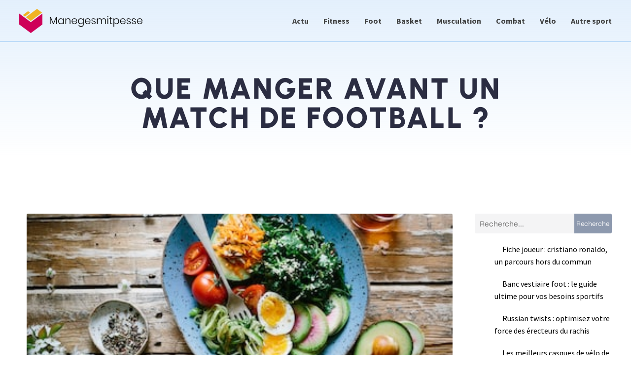

--- FILE ---
content_type: text/html; charset=UTF-8
request_url: https://manegesmitpesse.com/90/que-manger-avant-un-match-de-football/
body_size: 26100
content:
<!DOCTYPE html>
<html lang="fr-FR" id="kubio">
<head>
	<meta charset="UTF-8" />
	<meta name="viewport" content="width=device-width, initial-scale=1" />
<meta name='robots' content='index, follow, max-image-preview:large, max-snippet:-1, max-video-preview:-1' />
	<style>img:is([sizes="auto" i], [sizes^="auto," i]) { contain-intrinsic-size: 3000px 1500px }</style>
	
	<!-- This site is optimized with the Yoast SEO plugin v26.3 - https://yoast.com/wordpress/plugins/seo/ -->
	<title>Que manger avant un match de football ? - Manegesmitpesse</title>
<link data-wpr-hosted-gf-parameters="family=Open%20Sans%3A300%2C300italic%2C400%2C400italic%2C600%2C600italic%2C700%2C700italic%2C800%2C800italic%7CMulish%3A300%2C400%2C500%2C600%2C700%7CRoboto%3A100%2C100italic%2C300%2C300italic%2C400%2C400italic%2C500%2C500italic%2C600%2C700%2C700italic%2C900%2C900italic%7CCarter%20One%3A400%7CPoppins%3A300%2C400%2C500%2C600%2C700%2C900%7CSyne%3A400%2C400italic%2C600%2C700%2C700italic%7CSyncopate%3A400%2C700%7CSource%20Sans%20Pro%3A400%2C400italic%2C600%2C700%2C700italic%7CUrbanist%3A400%2C400italic%2C500%2C600%2C700%2C700italic%2C900%7CPrompt%3A400&display=swap" href="https://manegesmitpesse.com/wp-content/cache/fonts/1/google-fonts/css/4/b/0/f1deb999739de7a888da086ad334d.css" rel="stylesheet">
	<link rel="canonical" href="https://manegesmitpesse.com/90/que-manger-avant-un-match-de-football/" />
	<meta property="og:locale" content="fr_FR" />
	<meta property="og:type" content="article" />
	<meta property="og:title" content="Que manger avant un match de football ? - Manegesmitpesse" />
	<meta property="og:description" content="Toutes les activités sportives nécessitent un régime alimentaire bien adapté. Cette précaution est primordiale pour aboutir au résultat escompté. Cependant, les footballeurs obéissent rigoureusement à cette règle afin de remporter leur victoire. Êtes-vous à quête d&rsquo;informations sur le régime alimentaire qu’il faut adopter avant un match de football ? Découvrez dans cet article les apports [&hellip;]" />
	<meta property="og:url" content="https://manegesmitpesse.com/90/que-manger-avant-un-match-de-football/" />
	<meta property="og:site_name" content="Manegesmitpesse" />
	<meta property="article:published_time" content="2022-12-25T08:39:01+00:00" />
	<meta property="article:modified_time" content="2023-09-24T17:44:15+00:00" />
	<meta property="og:image" content="https://manegesmitpesse.com/wp-content/uploads/2022/12/que-manger-avant-un-match-de-football.jpg" />
	<meta property="og:image:width" content="400" />
	<meta property="og:image:height" content="272" />
	<meta property="og:image:type" content="image/jpeg" />
	<meta name="author" content="auguste" />
	<meta name="twitter:card" content="summary_large_image" />
	<meta name="twitter:label1" content="Écrit par" />
	<meta name="twitter:data1" content="auguste" />
	<meta name="twitter:label2" content="Durée de lecture estimée" />
	<meta name="twitter:data2" content="3 minutes" />
	<script type="application/ld+json" class="yoast-schema-graph">{"@context":"https://schema.org","@graph":[{"@type":"Article","@id":"https://manegesmitpesse.com/90/que-manger-avant-un-match-de-football/#article","isPartOf":{"@id":"https://manegesmitpesse.com/90/que-manger-avant-un-match-de-football/"},"author":{"name":"auguste","@id":"https://manegesmitpesse.com/#/schema/person/4fc71b4e593be6921b3da0beed6e2e03"},"headline":"Que manger avant un match de football ?","datePublished":"2022-12-25T08:39:01+00:00","dateModified":"2023-09-24T17:44:15+00:00","mainEntityOfPage":{"@id":"https://manegesmitpesse.com/90/que-manger-avant-un-match-de-football/"},"wordCount":527,"publisher":{"@id":"https://manegesmitpesse.com/#organization"},"image":{"@id":"https://manegesmitpesse.com/90/que-manger-avant-un-match-de-football/#primaryimage"},"thumbnailUrl":"https://manegesmitpesse.com/wp-content/uploads/2022/12/que-manger-avant-un-match-de-football.jpg","articleSection":["Foot"],"inLanguage":"fr-FR"},{"@type":"WebPage","@id":"https://manegesmitpesse.com/90/que-manger-avant-un-match-de-football/","url":"https://manegesmitpesse.com/90/que-manger-avant-un-match-de-football/","name":"Que manger avant un match de football ? - Manegesmitpesse","isPartOf":{"@id":"https://manegesmitpesse.com/#website"},"primaryImageOfPage":{"@id":"https://manegesmitpesse.com/90/que-manger-avant-un-match-de-football/#primaryimage"},"image":{"@id":"https://manegesmitpesse.com/90/que-manger-avant-un-match-de-football/#primaryimage"},"thumbnailUrl":"https://manegesmitpesse.com/wp-content/uploads/2022/12/que-manger-avant-un-match-de-football.jpg","datePublished":"2022-12-25T08:39:01+00:00","dateModified":"2023-09-24T17:44:15+00:00","breadcrumb":{"@id":"https://manegesmitpesse.com/90/que-manger-avant-un-match-de-football/#breadcrumb"},"inLanguage":"fr-FR","potentialAction":[{"@type":"ReadAction","target":["https://manegesmitpesse.com/90/que-manger-avant-un-match-de-football/"]}]},{"@type":"ImageObject","inLanguage":"fr-FR","@id":"https://manegesmitpesse.com/90/que-manger-avant-un-match-de-football/#primaryimage","url":"https://manegesmitpesse.com/wp-content/uploads/2022/12/que-manger-avant-un-match-de-football.jpg","contentUrl":"https://manegesmitpesse.com/wp-content/uploads/2022/12/que-manger-avant-un-match-de-football.jpg","width":400,"height":272},{"@type":"BreadcrumbList","@id":"https://manegesmitpesse.com/90/que-manger-avant-un-match-de-football/#breadcrumb","itemListElement":[{"@type":"ListItem","position":1,"name":"Accueil","item":"https://manegesmitpesse.com/"},{"@type":"ListItem","position":2,"name":"Que manger avant un match de football ?"}]},{"@type":"WebSite","@id":"https://manegesmitpesse.com/#website","url":"https://manegesmitpesse.com/","name":"Manegesmitpesse","description":"Un peu de coaching pour tous","publisher":{"@id":"https://manegesmitpesse.com/#organization"},"potentialAction":[{"@type":"SearchAction","target":{"@type":"EntryPoint","urlTemplate":"https://manegesmitpesse.com/?s={search_term_string}"},"query-input":{"@type":"PropertyValueSpecification","valueRequired":true,"valueName":"search_term_string"}}],"inLanguage":"fr-FR"},{"@type":"Organization","@id":"https://manegesmitpesse.com/#organization","name":"Manegesmitpesse","url":"https://manegesmitpesse.com/","logo":{"@type":"ImageObject","inLanguage":"fr-FR","@id":"https://manegesmitpesse.com/#/schema/logo/image/","url":"https://manegesmitpesse.com/wp-content/uploads/2022/11/Manegesmitpesse.png","contentUrl":"https://manegesmitpesse.com/wp-content/uploads/2022/11/Manegesmitpesse.png","width":250,"height":49,"caption":"Manegesmitpesse"},"image":{"@id":"https://manegesmitpesse.com/#/schema/logo/image/"}},{"@type":"Person","@id":"https://manegesmitpesse.com/#/schema/person/4fc71b4e593be6921b3da0beed6e2e03","name":"auguste","sameAs":["https://manegesmitpesse.com"]}]}</script>
	<!-- / Yoast SEO plugin. -->


<title>Que manger avant un match de football ? - Manegesmitpesse</title>
<link rel='dns-prefetch' href='//fonts.googleapis.com' />
<link href='https://fonts.gstatic.com' crossorigin rel='preconnect' />
<link rel="alternate" type="application/rss+xml" title="Manegesmitpesse &raquo; Flux" href="https://manegesmitpesse.com/feed/" />
<link rel="alternate" type="application/rss+xml" title="Manegesmitpesse &raquo; Flux des commentaires" href="https://manegesmitpesse.com/comments/feed/" />
			<script>
				(function(){
					var flex = document.createElement('div');
					flex.style.display = 'flex';
					flex.style.flexDirection = 'column';
					flex.style.rowGap = '1px';

					// create two, elements inside it
					flex.appendChild(document.createElement('div'));
					flex.appendChild(document.createElement('div'));

					// append to the DOM (needed to obtain scrollHeight)
					document.documentElement.appendChild(flex);
					var isSupported = flex.scrollHeight === 1; // flex container should be 1px high from the row-gap
					flex.parentNode.removeChild(flex);

					if(!isSupported){
						console.warn('Kubio - Browser does not support flex gap ');
						document.documentElement.classList.add('kubio-enable-gap-fallback');
					}
				})();
			</script>
									<script>
						(function(){
							var docEL = document.documentElement;
							var style = docEL.style;
							if (!("backgroundAttachment" in style)) return false;
							var oldValue = style.backgroundAttachment;
							style.backgroundAttachment = "fixed";
							var isSupported = (style.backgroundAttachment === "fixed");
							style.backgroundAttachment = oldValue;

							if(navigator.userAgent.toLowerCase().indexOf('mac') !== -1 && navigator.maxTouchPoints){
								isSupported = false;
							}

							if(!isSupported){
								console.warn('Kubio - Browser does not support attachment fix');
								document.documentElement.classList.add('kubio-attachment-fixed-support-fallback');
							}
						})()
					</script>

				<link data-minify="1" rel='stylesheet' id='kubio-block-library-css' href='https://manegesmitpesse.com/wp-content/cache/min/1/wp-content/plugins/kubio-pro/build/block-library/style.css?ver=1767793867' type='text/css' media='all' />
<style id='kubio-block-library-inline-css' type='text/css'>
.kubio-shape-circles{background-image:var(--wpr-bg-4921316e-8888-4877-bb23-bd8539d13c9f)}.kubio-shape-10degree-stripes{background-image:var(--wpr-bg-bb2a51b8-a1be-4592-a9f3-6523ffe96ee5)}.kubio-shape-rounded-squares-blue{background-image:var(--wpr-bg-db60df38-1655-4005-af6b-4ef1772351f6)}.kubio-shape-many-rounded-squares-blue{background-image:var(--wpr-bg-8401f328-8221-4565-8331-797a0048a644)}.kubio-shape-two-circles{background-image:var(--wpr-bg-cccf1e17-f4b4-4f50-bf8c-cfddd77df570)}.kubio-shape-circles-2{background-image:var(--wpr-bg-6e85b097-cf72-40dc-99cf-058e0e2e98f5)}.kubio-shape-circles-3{background-image:var(--wpr-bg-5b0f7e89-b1d1-4de3-94bf-4973f63adb0c)}.kubio-shape-circles-gradient{background-image:var(--wpr-bg-e23b325a-fdef-45fb-b3bc-9a77d30dc690)}.kubio-shape-circles-white-gradient{background-image:var(--wpr-bg-d0be9b1d-8c4f-477b-83e6-190ce065fb49)}.kubio-shape-waves{background-image:var(--wpr-bg-4cf1af8f-4cf4-4b26-bd15-27ba96eeffa5)}.kubio-shape-waves-inverted{background-image:var(--wpr-bg-1187eec2-60a9-4d92-9149-94a1a851d436)}.kubio-shape-dots{background-image:var(--wpr-bg-4cf2ef23-ec78-46da-985c-8cc79133f1e3)}.kubio-shape-left-tilted-lines{background-image:var(--wpr-bg-47883d89-7853-4b73-90fd-c171f48e5440)}.kubio-shape-right-tilted-lines{background-image:var(--wpr-bg-1cbdcfb7-605d-4417-8ec1-efb6e176a69a)}.kubio-shape-right-tilted-strips{background-image:var(--wpr-bg-aded0aac-c5f3-4883-aa04-20ecae9c59f3)}.kubio-shape-doodle{background-image:var(--wpr-bg-cb4ead84-ecf7-4ab7-9d17-885231025d64)}.kubio-shape-falling-stars{background-image:var(--wpr-bg-758d66c9-664c-4f16-885b-610e84a30ba5)}.kubio-shape-grain{background-image:var(--wpr-bg-f3266ece-4c76-4ca6-b563-93af313281ea)}.kubio-shape-poly1{background-image:var(--wpr-bg-e1d3b33c-246c-4ac3-ade3-9e5bb3c98e2d)}.kubio-shape-poly2{background-image:var(--wpr-bg-9326d4be-af3a-4bf1-ad98-55d729850e71)}.kubio-shape-wavy-lines{background-image:var(--wpr-bg-55c45b0e-2e41-42ca-a0a9-05382840de2e)}

:root { --kubio-color-1:141,153,174;--kubio-color-2:217,4,41;--kubio-color-3:239,35,60;--kubio-color-4:105,118,139;--kubio-color-5:245,246,247;--kubio-color-6:43,45,66;--kubio-color-1-variant-1:141,153,174;--kubio-color-1-variant-2:83,116,173;--kubio-color-1-variant-3:25,79,173;--kubio-color-1-variant-4:72,78,88;--kubio-color-1-variant-5:3,3,3;--kubio-color-2-variant-1:216,148,160;--kubio-color-2-variant-2:216,76,100;--kubio-color-2-variant-3:217,4,41;--kubio-color-2-variant-4:131,2,24;--kubio-color-2-variant-5:46,1,8;--kubio-color-3-variant-1:238,194,199;--kubio-color-3-variant-2:238,114,129;--kubio-color-3-variant-3:239,35,60;--kubio-color-3-variant-4:153,22,38;--kubio-color-3-variant-5:68,10,17;--kubio-color-4-variant-1:169,190,223;--kubio-color-4-variant-2:105,118,139;--kubio-color-4-variant-3:58,89,138;--kubio-color-4-variant-4:12,60,138;--kubio-color-4-variant-5:40,45,53;--kubio-color-5-variant-1:245,246,247;--kubio-color-5-variant-2:162,204,246;--kubio-color-5-variant-3:80,163,246;--kubio-color-5-variant-4:160,161,161;--kubio-color-5-variant-5:76,76,76;--kubio-color-6-variant-1:153,160,235;--kubio-color-6-variant-2:98,102,150;--kubio-color-6-variant-3:64,65,65;--kubio-color-6-variant-4:43,45,66;--kubio-color-6-variant-5:20,24,65 } .has-kubio-color-1-color{color:rgb(var(--kubio-color-1))} .has-kubio-color-1-background-color{background-color:rgb(var(--kubio-color-1))} [data-kubio] .has-kubio-color-1-color{color:rgb(var(--kubio-color-1))} [data-kubio] .has-kubio-color-1-background-color{background-color:rgb(var(--kubio-color-1))} .has-kubio-color-2-color{color:rgb(var(--kubio-color-2))} .has-kubio-color-2-background-color{background-color:rgb(var(--kubio-color-2))} [data-kubio] .has-kubio-color-2-color{color:rgb(var(--kubio-color-2))} [data-kubio] .has-kubio-color-2-background-color{background-color:rgb(var(--kubio-color-2))} .has-kubio-color-3-color{color:rgb(var(--kubio-color-3))} .has-kubio-color-3-background-color{background-color:rgb(var(--kubio-color-3))} [data-kubio] .has-kubio-color-3-color{color:rgb(var(--kubio-color-3))} [data-kubio] .has-kubio-color-3-background-color{background-color:rgb(var(--kubio-color-3))} .has-kubio-color-4-color{color:rgb(var(--kubio-color-4))} .has-kubio-color-4-background-color{background-color:rgb(var(--kubio-color-4))} [data-kubio] .has-kubio-color-4-color{color:rgb(var(--kubio-color-4))} [data-kubio] .has-kubio-color-4-background-color{background-color:rgb(var(--kubio-color-4))} .has-kubio-color-5-color{color:rgb(var(--kubio-color-5))} .has-kubio-color-5-background-color{background-color:rgb(var(--kubio-color-5))} [data-kubio] .has-kubio-color-5-color{color:rgb(var(--kubio-color-5))} [data-kubio] .has-kubio-color-5-background-color{background-color:rgb(var(--kubio-color-5))} .has-kubio-color-6-color{color:rgb(var(--kubio-color-6))} .has-kubio-color-6-background-color{background-color:rgb(var(--kubio-color-6))} [data-kubio] .has-kubio-color-6-color{color:rgb(var(--kubio-color-6))} [data-kubio] .has-kubio-color-6-background-color{background-color:rgb(var(--kubio-color-6))}



#kubio .style-VLBilk_hA1f-outer .wp-block-kubio-navigation-section__nav{animation-duration:0.5s;padding-top:0px;padding-bottom:0px;background-color:rgba(var(--kubio-color-6),0);border-bottom-color:rgba(var(--kubio-color-5-variant-2),1);border-bottom-width:1px;border-bottom-style:solid;}#kubio .style-VLBilk_hA1f-outer .h-navigation_sticky.wp-block-kubio-navigation-section__nav{padding-top:10px;padding-bottom:10px;background-color:#ffffff;box-shadow:0px 0px 10px 0px rgba(23, 25, 39, 0.1) ;}#kubio .style-IA4CwaSavOU-inner{text-align:left;height:auto;min-height:unset;}#kubio .style-IA4CwaSavOU-container{height:auto;min-height:unset;}#kubio .style-RW4lZsz1QH4-container{gap:10px;--kubio-gap-fallback:10px;text-decoration:none;}#kubio .style-RW4lZsz1QH4-container .kubio-logo-image{max-height:70px;}#kubio .style-RW4lZsz1QH4-image{max-height:70px;}#kubio .style-RW4lZsz1QH4-text{font-weight:600;font-size:24px;letter-spacing:0px;text-transform:none;color:rgba(var(--kubio-color-6),1);}#kubio .style-890z2NTK14e-inner{text-align:center;}#kubio .style-890z2NTK14e-container{height:auto;min-height:unset;}#kubio .style-qfZqCDQ-Xjb-container{height:50px;}#kubio .style-d4NDfJSLW94-inner{text-align:right;height:auto;min-height:unset;}#kubio .style-d4NDfJSLW94-container{height:auto;min-height:unset;}#kubio .style-eWH9CS6EXyk-outer.bordered-active-item > .kubio-menu > ul > li::before,#kubio .style-eWH9CS6EXyk-outer.bordered-active-item > .kubio-menu > ul > li::after{background-color:rgba(var(--kubio-color-2),1);height:3px;}#kubio .style-eWH9CS6EXyk-outer.solid-active-item > .kubio-menu > ul > li::before,#kubio .style-eWH9CS6EXyk-outer.solid-active-item > .kubio-menu > ul > li::after{background-color:white;border-top-left-radius:0%;border-top-right-radius:0%;border-bottom-left-radius:0%;border-bottom-right-radius:0%;}#kubio .style-eWH9CS6EXyk-outer > .kubio-menu > ul{justify-content:flex-end;gap:30px;--kubio-gap-fallback:30px;}#kubio .style-eWH9CS6EXyk-outer > .kubio-menu  > ul > li > a{font-weight:700;font-size:16px;line-height:1.5em;letter-spacing:0px;text-decoration:none;text-transform:none;color:rgba(var(--kubio-color-6-variant-3),1);padding-top:30px;padding-bottom:30px;padding-left:0px;padding-right:0px;}#kubio .style-eWH9CS6EXyk-outer > .kubio-menu  > ul > li > a:hover,#kubio .style-eWH9CS6EXyk-outer > .kubio-menu > ul > li > a.hover{color:rgba(var(--kubio-color-2),1);}#kubio .style-eWH9CS6EXyk-outer > .kubio-menu > ul > li.current-menu-item > a,#kubio .style-eWH9CS6EXyk-outer > .kubio-menu > ul > li.current_page_item > a{color:rgba(var(--kubio-color-2),1);}#kubio .style-eWH9CS6EXyk-outer > .kubio-menu  > ul > li > a > svg{padding-left:5px;padding-right:5px;}#kubio .style-eWH9CS6EXyk-outer > .kubio-menu  li > ul{background-color:#ffffff;margin-left:5px;margin-right:5px;box-shadow:0px 0px 5px 2px rgba(0, 0, 0, 0.04) ;}#kubio .style-eWH9CS6EXyk-outer > .kubio-menu  li > ul > li> a{font-size:14px;text-decoration:none;color:rgba(var(--kubio-color-6),1);padding-top:10px;padding-bottom:10px;padding-left:20px;padding-right:20px;border-bottom-color:rgba(128,128,128,.2);border-bottom-width:1px;border-bottom-style:solid;background-color:rgb(255, 255, 255);}#kubio .style-eWH9CS6EXyk-outer > .kubio-menu  li > ul > li > a:hover,#kubio .style-eWH9CS6EXyk-outer > .kubio-menu  li > ul > li > a.hover{color:rgba(var(--kubio-color-5),1);background-color:rgba(var(--kubio-color-1),1);}#kubio .style-eWH9CS6EXyk-outer > .kubio-menu li > ul > li.current-menu-item > a,#kubio .style-eWH9CS6EXyk-outer > .kubio-menu  li > ul > li.current_page_item > a{color:rgba(var(--kubio-color-5),1);background-color:rgba(var(--kubio-color-1),1);}#kubio .style-eWH9CS6EXyk-outer > .kubio-menu > ul > li > ul{margin-top:10px;}#kubio .style-eWH9CS6EXyk-outer > .kubio-menu > ul > li > ul:before{height:10px;width:100%;}#kubio .h-navigation_sticky .style-eWH9CS6EXyk-outer.bordered-active-item > .kubio-menu > ul > li::before,#kubio .h-navigation_sticky .style-eWH9CS6EXyk-outer.bordered-active-item > .kubio-menu > ul > li::after{background-color:rgba(var(--kubio-color-6),1);}#kubio .h-navigation_sticky .style-eWH9CS6EXyk-outer > .kubio-menu  > ul > li > a{color:rgba(var(--kubio-color-6),1);}#kubio .style-qgZY_ngcf_8-icon{border-top-color:black;border-top-width:0px;border-top-style:none;border-right-color:black;border-right-width:0px;border-right-style:none;border-bottom-color:black;border-bottom-width:0px;border-bottom-style:none;border-left-color:black;border-left-width:0px;border-left-style:none;border-top-left-radius:100%;border-top-right-radius:100%;border-bottom-left-radius:100%;border-bottom-right-radius:100%;fill:rgba(var(--kubio-color-5-variant-3),1);padding-top:5px;padding-bottom:5px;padding-left:5px;padding-right:5px;width:24px;height:24px;min-width:24px;min-height:24px;background-color:rgba(0, 0, 0, 0);}#kubio .style-qgZY_ngcf_8-icon:hover{fill:rgba(var(--kubio-color-6),1);}.style-qgZY_ngcf_8-offscreen{width:300px !important;background-color:rgba(var(--kubio-color-6),1);}.style-qgZY_ngcf_8-offscreenOverlay{background-color:rgba(0,0,0,0.5);}#kubio .style-SfSq92Z_L0c-inner{height:auto;min-height:unset;text-align:center;}#kubio .style-SfSq92Z_L0c-container{height:auto;min-height:unset;}#kubio .h-navigation_sticky .style-SfSq92Z_L0c-inner{text-align:left;}#kubio .style-q1OodUZtX_e-container{gap:10px;--kubio-gap-fallback:10px;text-decoration:none;}#kubio .style-q1OodUZtX_e-container .kubio-logo-image{max-height:70px;}#kubio .style-q1OodUZtX_e-image{max-height:70px;}#kubio .style-q1OodUZtX_e-text{font-size:20px;color:rgba(var(--kubio-color-5),1);}#kubio .style-u5hSXoOrNPi-outer > .kubio-menu > ul{--kubio-accordion-menu-offset:10px;}#kubio .style-u5hSXoOrNPi-outer > .kubio-menu  > ul > li > a{font-size:14px;text-decoration:none;color:rgba(var(--kubio-color-5),1);border-top-color:#808080;border-right-color:#808080;border-bottom-color:rgba(var(--kubio-color-5),0.2);border-bottom-width:1px;border-bottom-style:solid;border-left-color:#808080;padding-top:12px;padding-bottom:12px;padding-left:40px;}#kubio .style-u5hSXoOrNPi-outer > .kubio-menu  > ul > li > a:hover,#kubio .style-u5hSXoOrNPi-outer > .kubio-menu > ul > li > a.hover{background-color:rgba(var(--kubio-color-1),1);}#kubio .style-u5hSXoOrNPi-outer > .kubio-menu > ul > li.current-menu-item > a,#kubio .style-u5hSXoOrNPi-outer > .kubio-menu > ul > li.current_page_item > a{background-color:rgba(var(--kubio-color-1),1);}#kubio .style-u5hSXoOrNPi-outer > .kubio-menu  > ul > li > a > svg{padding-left:20px;padding-right:20px;}#kubio .style-u5hSXoOrNPi-outer > .kubio-menu  li > ul > li> a{color:rgba(var(--kubio-color-5),1);border-top-color:#808080;border-right-color:#808080;border-bottom-color:rgba(var(--kubio-color-5),0.2);border-bottom-width:1px;border-bottom-style:solid;border-left-color:#808080;padding-top:12px;padding-bottom:12px;padding-left:40px;font-size:14px;text-decoration:none;}#kubio .style-u5hSXoOrNPi-outer > .kubio-menu  li > ul > li > a:hover,#kubio .style-u5hSXoOrNPi-outer > .kubio-menu  li > ul > li > a.hover{background-color:rgba(var(--kubio-color-1),0.8);}#kubio .style-u5hSXoOrNPi-outer > .kubio-menu li > ul > li.current-menu-item > a,#kubio .style-u5hSXoOrNPi-outer > .kubio-menu  li > ul > li.current_page_item > a{background-color:rgba(var(--kubio-color-1),0.8);}#kubio .style-u5hSXoOrNPi-outer > .kubio-menu  li > ul > li > a > svg{padding-left:20px;padding-right:20px;}#kubio .style-btPxMjOve5G-inner{text-align:center;height:auto;min-height:unset;}#kubio .style-btPxMjOve5G-container{height:auto;min-height:unset;}#kubio .style-9puZjh8jME4-outer p{color:rgba(var(--kubio-color-5),0.4);}#kubio .style-rmZcS9bureJ-outer{background-color:unset;background-image:none;padding-top:50px;padding-bottom:50px;height:auto;min-height:unset;}#kubio .style-rmZcS9bureJ-outer h1,#kubio .style-rmZcS9bureJ-outer h1[data-kubio]{color:rgba(var(--kubio-color-5),1);}#kubio .style-rmZcS9bureJ-outer h2,#kubio .style-rmZcS9bureJ-outer h2[data-kubio]{color:rgba(var(--kubio-color-5),1);}#kubio .style-rmZcS9bureJ-outer h3,#kubio .style-rmZcS9bureJ-outer h3[data-kubio]{color:rgba(var(--kubio-color-5),1);}#kubio .style-rmZcS9bureJ-outer h4,#kubio .style-rmZcS9bureJ-outer h4[data-kubio]{color:rgba(var(--kubio-color-5),1);}#kubio .style-rmZcS9bureJ-outer h5,#kubio .style-rmZcS9bureJ-outer h5[data-kubio]{color:rgba(var(--kubio-color-5),1);}#kubio .style-rmZcS9bureJ-outer h6,#kubio .style-rmZcS9bureJ-outer h6[data-kubio]{color:rgba(var(--kubio-color-5),1);}#kubio .style-rmZcS9bureJ-outer,#kubio .style-rmZcS9bureJ-outer [data-kubio]:not(h1):not(h2):not(h3):not(h4):not(h5):not(h6),#kubio .style-rmZcS9bureJ-outer p,#kubio .style-rmZcS9bureJ-outer p[data-kubio]{color:rgba(var(--kubio-color-5),1);}#kubio .style-tliTMp-kl4g-inner{text-align:center;height:auto;min-height:unset;border-top-left-radius:9px;border-top-right-radius:9px;border-bottom-left-radius:9px;border-bottom-right-radius:9px;}#kubio .style-tliTMp-kl4g-container{height:auto;min-height:unset;}#kubio p.wp-block.style-4PfnAkXHHYl-container,#kubio h1.wp-block.style-4PfnAkXHHYl-container,#kubio h2.wp-block.style-4PfnAkXHHYl-container,#kubio h3.wp-block.style-4PfnAkXHHYl-container,#kubio h4.wp-block.style-4PfnAkXHHYl-container,#kubio h5.wp-block.style-4PfnAkXHHYl-container,#kubio h6.wp-block.style-4PfnAkXHHYl-container{color:rgba(var(--kubio-color-6),1);}#kubio .style-single-kxeqsSpdy-n-inner{text-align:center;}#kubio .style-single-kxeqsSpdy-n-container{height:auto;min-height:unset;}#kubio .style-single-rlYTEhTMib-container{background-color:rgba(var(--kubio-color-4),1);border-top-left-radius:3px;border-top-right-radius:3px;border-bottom-left-radius:3px;border-bottom-right-radius:3px;text-align:center;height:300px;}#kubio .style-single-rlYTEhTMib-image{object-position:center center;object-fit:cover;}#kubio .style-KGesgqe_P-metaDataContainer{justify-content:flex-start;}#kubio .style-KGesgqe_P-metaDataContainer a{font-family:Syne,Helvetica, Arial, Sans-Serif, serif;font-weight:400;font-size:12px;letter-spacing:1px;color:rgba(var(--kubio-color-6),0.5);}#kubio .style-KGesgqe_P-metaDataContainer a:hover{color:rgba(var(--kubio-color-1),1);}#kubio .style-KGesgqe_P-metaDataContainer .metadata-prefix{font-family:Syne,Helvetica, Arial, Sans-Serif, serif;font-weight:400;font-size:12px;letter-spacing:1px;}#kubio .style-KGesgqe_P-metaDataContainer .metadata-suffix{font-family:Syne,Helvetica, Arial, Sans-Serif, serif;font-weight:400;font-size:12px;letter-spacing:1px;}#kubio .style-KGesgqe_P-metaDataContainer .h-svg-icon{width:20px;height:20px;margin-right:5px;}#kubio .style-KGesgqe_P-metaDataContainer .metadata-separator{padding-left:5px;padding-right:5px;}#kubio .style-single-3VGwAjm9cX-inner{text-align:left;}#kubio .style-single-3VGwAjm9cX-container{height:auto;min-height:unset;}#kubio .style-wETEbWZUNc-inner{background-color:rgba(var(--kubio-color-1-variant-1),0.2);border-top-left-radius:3px;border-top-right-radius:3px;border-bottom-left-radius:3px;border-bottom-right-radius:3px;text-align:center;}#kubio .style-wETEbWZUNc-container{height:auto;min-height:unset;}#kubio p.wp-block.wp-block-kubio-text__text.style-single-1pwRcGAnh-text{font-family:Syne,Helvetica, Arial, Sans-Serif, serif;font-weight:400;font-size:14px;letter-spacing:1px;text-transform:uppercase;}#kubio .style-up5pQ_Cww-container{text-align:center;}#kubio .style-up5pQ_Cww-container a{margin-left:2px;margin-right:2px;font-family:Syne,Helvetica, Arial, Sans-Serif, serif;font-weight:400;font-size:16px;}#kubio .style-up5pQ_Cww-container .separator{font-family:Syne,Helvetica, Arial, Sans-Serif, serif;font-weight:400;font-size:16px;}#kubio .style-single-3ndM77FkZV-inner{text-align:left;}#kubio .style-single-3ndM77FkZV-container{text-align:left;height:auto;min-height:unset;}#kubio .style-single-ELgmeRXRD--outer a.style-single-ELgmeRXRD--link{font-weight:600;font-size:12px;line-height:1;letter-spacing:1px;text-decoration:none;color:rgba(var(--kubio-color-5),1);padding-top:12px;padding-bottom:12px;padding-left:24px;padding-right:24px;border-top-width:0px;border-top-style:none;border-right-width:0px;border-right-style:none;border-bottom-width:0px;border-bottom-style:none;border-left-width:0px;border-left-style:none;border-top-left-radius:3px;border-top-right-radius:3px;border-bottom-left-radius:3px;border-bottom-right-radius:3px;background-color:rgba(var(--kubio-color-1),1);justify-content:center;}#kubio .style-single-ELgmeRXRD--outer a.style-single-ELgmeRXRD--link:hover{background-color:rgba(var(--kubio-color-6),1);}#kubio a.style-single-ELgmeRXRD--link .style-single-ELgmeRXRD--icon{margin-left:0px;margin-right:10px;width:12px;height:12px;min-width:12px;min-height:12px;}#kubio .style-single-mMPMCQqWfs-inner{text-align:right;padding-left:15px;}#kubio .style-single-mMPMCQqWfs-container{text-align:right;height:auto;min-height:unset;}#kubio .style-single-ACSe8L2gsX-outer a.style-single-ACSe8L2gsX-link{font-weight:600;font-size:12px;line-height:1;letter-spacing:1px;text-decoration:none;color:rgba(var(--kubio-color-5),1);padding-top:12px;padding-bottom:12px;padding-left:24px;padding-right:24px;border-top-width:0px;border-top-style:none;border-right-width:0px;border-right-style:none;border-bottom-width:0px;border-bottom-style:none;border-left-width:0px;border-left-style:none;border-top-left-radius:3px;border-top-right-radius:3px;border-bottom-left-radius:3px;border-bottom-right-radius:3px;background-color:rgba(var(--kubio-color-1),1);justify-content:center;}#kubio .style-single-ACSe8L2gsX-outer a.style-single-ACSe8L2gsX-link:hover{background-color:rgba(var(--kubio-color-6),1);}#kubio a.style-single-ACSe8L2gsX-link .style-single-ACSe8L2gsX-icon{margin-left:10px;margin-right:0px;width:12px;height:12px;min-width:12px;min-height:12px;}#kubio .style-single-f5wDJx69T0o-inner{text-align:center;}#kubio .style-single-f5wDJx69T0o-container{height:auto;min-height:unset;}#kubio .style-theme-HE2LPNtfKX-inner{text-align:left;border-top-left-radius:3px;border-top-right-radius:3px;border-bottom-left-radius:3px;border-bottom-right-radius:3px;}#kubio .style-theme-HE2LPNtfKX-container{height:auto;min-height:unset;}#kubio .style-theme-ciaK61IeR-input{border-top-left-radius:3px;border-top-right-radius:0px;border-bottom-left-radius:3px;border-bottom-right-radius:0px;background-color:rgba(var(--kubio-color-6),0.05);font-family:Syne,Helvetica, Arial, Sans-Serif, serif;font-weight:400;}#kubio .style-theme-ciaK61IeR-button{border-top-width:0px;border-top-style:none;border-right-width:0px;border-right-style:none;border-bottom-width:0px;border-bottom-style:none;border-left-width:0px;border-left-style:none;border-top-left-radius:0px;border-top-right-radius:3px;border-bottom-left-radius:0px;border-bottom-right-radius:3px;background-color:rgba(var(--kubio-color-1),1);font-family:Syne,Helvetica, Arial, Sans-Serif, serif;font-weight:400;font-size:14px;letter-spacing:0px;text-transform:none;color:rgba(var(--kubio-color-5),1);width:80px;}#kubio .style-theme-ciaK61IeR-button:hover{background-color:rgba(var(--kubio-color-6),1);}#kubio .style-theme-ciaK61IeR-icon{fill:rgba(var(--kubio-color-5),1);width:20px;height:20px;min-width:20px;min-height:20px;}#kubio .style-YCb9oMT9L-widget-box a{color:#000000;}#kubio .style-YCb9oMT9L-widget-box a:hover{color:#0000ff;}#kubio .style-YCb9oMT9L-widget-box li{padding-bottom:20px;}#kubio .style-vP0mYzy99sE-outer{padding-top:0px;padding-bottom:0px;background-color:rgba(var(--kubio-color-5),1);}#kubio .style-vP0mYzy99sE-outer a,#kubio .style-vP0mYzy99sE-outer a[data-kubio]{color:rgba(var(--kubio-color-1),1);}#kubio .style-vP0mYzy99sE-outer a:hover,#kubio .style-vP0mYzy99sE-outer a[data-kubio]:hover{color:rgba(var(--kubio-color-1-variant-2),1);}#kubio .style-nJpox2eRXHV-inner{text-align:left;}#kubio .style-nJpox2eRXHV-container{text-align:center;height:auto;min-height:unset;}#kubio .style-WHDsI2B-Xf-outer.bordered-active-item > .kubio-menu > ul > li::before,#kubio .style-WHDsI2B-Xf-outer.bordered-active-item > .kubio-menu > ul > li::after{background-color:rgba(var(--kubio-color-1),1);height:3px;}#kubio .style-WHDsI2B-Xf-outer.solid-active-item > .kubio-menu > ul > li::before,#kubio .style-WHDsI2B-Xf-outer.solid-active-item > .kubio-menu > ul > li::after{background-color:white;border-top-left-radius:0%;border-top-right-radius:0%;border-bottom-left-radius:0%;border-bottom-right-radius:0%;}#kubio .style-WHDsI2B-Xf-outer > .kubio-menu > ul{justify-content:flex-end;gap:40px;--kubio-gap-fallback:40px;}#kubio .style-WHDsI2B-Xf-outer > .kubio-menu  > ul > li > a{font-weight:400;font-size:16px;line-height:1.5em;letter-spacing:0px;text-decoration:none;text-transform:none;color:rgba(var(--kubio-color-5-variant-5),1);padding-top:10px;padding-bottom:10px;padding-left:0px;padding-right:0px;}#kubio .style-WHDsI2B-Xf-outer > .kubio-menu  > ul > li > a > svg{padding-left:5px;padding-right:5px;}#kubio .style-WHDsI2B-Xf-outer > .kubio-menu  li > ul{background-color:#ffffff;margin-left:5px;margin-right:5px;box-shadow:0px 0px 5px 2px rgba(0, 0, 0, 0.04) ;}#kubio .style-WHDsI2B-Xf-outer > .kubio-menu  li > ul > li> a{font-size:14px;text-decoration:none;color:rgba(var(--kubio-color-6-variant-3),1);padding-top:10px;padding-bottom:10px;padding-left:20px;padding-right:20px;border-bottom-color:rgba(128,128,128,.2);border-bottom-width:1px;border-bottom-style:solid;background-color:rgb(255, 255, 255);}#kubio .style-WHDsI2B-Xf-outer > .kubio-menu  li > ul > li > a:hover,#kubio .style-WHDsI2B-Xf-outer > .kubio-menu  li > ul > li > a.hover{color:rgb(255, 255, 255);background-color:rgba(var(--kubio-color-1),1);}#kubio .style-WHDsI2B-Xf-outer > .kubio-menu li > ul > li.current-menu-item > a,#kubio .style-WHDsI2B-Xf-outer > .kubio-menu  li > ul > li.current_page_item > a{color:rgb(255, 255, 255);background-color:rgba(var(--kubio-color-1),1);}#kubio .style-WHDsI2B-Xf-outer > .kubio-menu > ul > li > ul{margin-top:0px;}#kubio .style-WHDsI2B-Xf-outer > .kubio-menu > ul > li > ul:before{height:0px;width:100%;}#kubio .style-local-5-container{flex:0 0 auto;ms-flex:0 0 auto;width:auto;max-width:100%;}#kubio .style-local-7-container{flex:1 1 0;ms-flex:1 1 0%;max-width:100%;}#kubio .style-local-9-container{flex:0 0 auto;ms-flex:0 0 auto;width:auto;max-width:100%;}#kubio .style-local-15-container{width:100%;flex:0 0 auto;-ms-flex:0 0 auto;}#kubio .style-local-20-container{width:100%;flex:0 0 auto;-ms-flex:0 0 auto;}#kubio .style-local-24-container{width:80%;flex:0 0 auto;-ms-flex:0 0 auto;}#kubio .style-local-28-container{width:75%;flex:0 0 auto;-ms-flex:0 0 auto;}#kubio .style-local-32-container{width:100%;flex:0 0 auto;-ms-flex:0 0 auto;}#kubio .style-local-34-container{width:100%;flex:0 0 auto;-ms-flex:0 0 auto;}#kubio .style-local-38-container{flex:1 1 0;ms-flex:1 1 0%;max-width:100%;}#kubio .style-local-40-container{flex:1 1 0;ms-flex:1 1 0%;max-width:100%;}#kubio .style-local-42-container{width:25%;flex:0 0 auto;-ms-flex:0 0 auto;}#kubio .style-local-45-container{width:100%;flex:0 0 auto;-ms-flex:0 0 auto;}#kubio .style-local-50-container{flex:0 0 auto;-ms-flex:0 0 auto;}#kubio .style-local-52-container{flex:0 0 auto;-ms-flex:0 0 auto;}body .style-single-3VGwAjm9cX-container > * > .h-y-container > *:not(:last-child){margin-bottom:0px;}.h-y-container > *:not(:last-child),.h-x-container-inner > *{margin-bottom:20px;}.h-x-container-inner,.h-column__content > .h-x-container > *:last-child,.h-y-container > .kubio-block-inserter{margin-bottom:-20px;}.h-x-container-inner{margin-left:-10px;margin-right:-10px;}.h-x-container-inner > *{padding-left:10px;padding-right:10px;}[data-kubio] a:not([class*=wp-block-button]),.with-kubio-global-style a:not([class*=wp-block-button]),a:not([class*=wp-block-button])[data-kubio],.wp-block-woocommerce-mini-cart-contents a:not([class*=wp-block-button]){font-family:Source Sans Pro,Helvetica, Arial, Sans-Serif, serif;font-weight:400;font-size:1em;line-height:1.5;text-decoration:none;color:#0000ff;}[data-kubio] a:not([class*=wp-block-button]):hover,.with-kubio-global-style a:not([class*=wp-block-button]):hover,a:not([class*=wp-block-button])[data-kubio]:hover,.wp-block-woocommerce-mini-cart-contents a:not([class*=wp-block-button]):hover{color:#0000ff;}[data-kubio] h1,.with-kubio-global-style h1,h1[data-kubio],.wp-block-woocommerce-mini-cart-contents h1{font-family:Urbanist,Helvetica, Arial, Sans-Serif, serif;font-weight:900;font-size:3.7em;line-height:1;letter-spacing:3px;text-transform:uppercase;color:rgba(var(--kubio-color-6),1);}[data-kubio] h2,.with-kubio-global-style h2,h2[data-kubio],.wp-block-woocommerce-mini-cart-contents h2{font-family:Urbanist,Helvetica, Arial, Sans-Serif, serif;font-weight:600;font-size:2.4em;line-height:1.143;text-transform:none;color:rgba(var(--kubio-color-6),1);}[data-kubio] h3,.with-kubio-global-style h3,h3[data-kubio],.wp-block-woocommerce-mini-cart-contents h3{font-family:Urbanist,Helvetica, Arial, Sans-Serif, serif;font-weight:500;font-size:2em;line-height:1.25;text-transform:none;color:rgba(var(--kubio-color-6),1);}[data-kubio] h4,.with-kubio-global-style h4,h4[data-kubio],.wp-block-woocommerce-mini-cart-contents h4{font-family:Urbanist,Helvetica, Arial, Sans-Serif, serif;font-weight:600;font-size:1.5em;line-height:1.6;text-transform:none;color:rgba(var(--kubio-color-6),1);}[data-kubio] h5,.with-kubio-global-style h5,h5[data-kubio],.wp-block-woocommerce-mini-cart-contents h5{font-family:Urbanist,Helvetica, Arial, Sans-Serif, serif;font-weight:600;font-size:1.125em;line-height:1.55;text-transform:none;color:#000000;}[data-kubio] h6,.with-kubio-global-style h6,h6[data-kubio],.wp-block-woocommerce-mini-cart-contents h6{font-family:Urbanist,Helvetica, Arial, Sans-Serif, serif;font-weight:700;font-size:0.8em;line-height:1.6;letter-spacing:1px;text-transform:uppercase;color:rgba(var(--kubio-color-6),1);}[data-kubio],.with-kubio-global-style,[data-kubio] p,.with-kubio-global-style p,p[data-kubio],.wp-block-woocommerce-mini-cart-contents{font-family:Urbanist,Helvetica, Arial, Sans-Serif, serif;font-weight:400;font-size:16px;line-height:1.6;text-transform:none;color:rgba(var(--kubio-color-5-variant-5),1);}[data-kubio] .h-lead,.with-kubio-global-style .h-lead,.h-lead[data-kubio]{font-family:Urbanist,Helvetica, Arial, Sans-Serif, serif;font-weight:400;font-size:1.1em;line-height:1.4;text-transform:none;color:rgba(var(--kubio-color-6-variant-3),1);}div.h-section-global-spacing{padding-top:100px;padding-bottom:100px;}.h-global-transition,.h-global-transition-all,.h-global-transition-all *{transition-duration:1s;}[data-kubio] input[type='color'],[data-kubio] input[type='date'],[data-kubio] input[type='datetime'],[data-kubio] input[type='datetime-local'],[data-kubio] input[type='email'],[data-kubio] input[type='month'],[data-kubio] input[type='number'],[data-kubio] input[type='password'],[data-kubio] input[type='search'],[data-kubio] input[type='tel'],[data-kubio] input[type='text'],[data-kubio] input[type='url'],[data-kubio] input[type='week'],[data-kubio] input[type='time'],[data-kubio] input:not([type]),[data-kubio] textarea,[data-kubio] select{font-family:Syne,Helvetica, Arial, Sans-Serif, serif;font-weight:400;font-size:16px;line-height:1.6;text-transform:none;background-color:rgba(var(--kubio-color-5),1);border-top-color:rgba(var(--kubio-color-5-variant-2),1);border-top-width:1px;border-top-style:solid;border-right-color:rgba(var(--kubio-color-5-variant-2),1);border-right-width:1px;border-right-style:solid;border-bottom-color:rgba(var(--kubio-color-5-variant-2),1);border-bottom-width:1px;border-bottom-style:solid;border-left-color:rgba(var(--kubio-color-5-variant-2),1);border-left-width:1px;border-left-style:solid;border-top-left-radius:4px;border-top-right-radius:4px;border-bottom-left-radius:4px;border-bottom-right-radius:4px;padding-top:4px;padding-bottom:4px;padding-left:10px;padding-right:10px;margin-bottom:10px;}[data-kubio] input[type='color']:hover,[data-kubio] input[type='date']:hover,[data-kubio] input[type='datetime']:hover,[data-kubio] input[type='datetime-local']:hover,[data-kubio] input[type='email']:hover,[data-kubio] input[type='month']:hover,[data-kubio] input[type='number']:hover,[data-kubio] input[type='password']:hover,[data-kubio] input[type='search']:hover,[data-kubio] input[type='tel']:hover,[data-kubio] input[type='text']:hover,[data-kubio] input[type='url']:hover,[data-kubio] input[type='week']:hover,[data-kubio] input[type='time']:hover,[data-kubio] input:not([type]):hover,[data-kubio] textarea:hover,[data-kubio] select:hover{color:rgba(var(--kubio-color-6),1);border-top-color:rgba(var(--kubio-color-6-variant-1),1);border-right-color:rgba(var(--kubio-color-6-variant-1),1);border-bottom-color:rgba(var(--kubio-color-6-variant-1),1);border-left-color:rgba(var(--kubio-color-6-variant-1),1);}[data-kubio] input[type='color']:focus,[data-kubio] input[type='date']:focus,[data-kubio] input[type='datetime']:focus,[data-kubio] input[type='datetime-local']:focus,[data-kubio] input[type='email']:focus,[data-kubio] input[type='month']:focus,[data-kubio] input[type='number']:focus,[data-kubio] input[type='password']:focus,[data-kubio] input[type='search']:focus,[data-kubio] input[type='tel']:focus,[data-kubio] input[type='text']:focus,[data-kubio] input[type='url']:focus,[data-kubio] input[type='week']:focus,[data-kubio] input[type='time']:focus,[data-kubio] input:not([type]):focus,[data-kubio] textarea:focus,[data-kubio] select:focus{color:rgba(var(--kubio-color-6),1);border-top-color:rgba(var(--kubio-color-1),1);border-right-color:rgba(var(--kubio-color-1),1);border-bottom-color:rgba(var(--kubio-color-1),1);border-left-color:rgba(var(--kubio-color-1),1);}[data-kubio] input[type='button'],[data-kubio] button{background-color:rgba(var(--kubio-color-1),1);border-top-color:rgba(var(--kubio-color-1),1);border-top-width:2px;border-top-style:solid;border-right-color:rgba(var(--kubio-color-1),1);border-right-width:2px;border-right-style:solid;border-bottom-color:rgba(var(--kubio-color-1),1);border-bottom-width:2px;border-bottom-style:solid;border-left-color:rgba(var(--kubio-color-1),1);border-left-width:2px;border-left-style:solid;border-top-left-radius:4px;border-top-right-radius:4px;border-bottom-left-radius:4px;border-bottom-right-radius:4px;font-family:Syne,Helvetica, Arial, Sans-Serif, serif;font-weight:400;color:rgba(var(--kubio-color-5),1);padding-top:8px;padding-bottom:8px;padding-left:25px;padding-right:24px;}[data-kubio] input[type='button']:hover,[data-kubio] button:hover{background-color:rgba(var(--kubio-color-1-variant-4),1);border-top-color:rgba(var(--kubio-color-1-variant-4),1);border-right-color:rgba(var(--kubio-color-1-variant-4),1);border-bottom-color:rgba(var(--kubio-color-1-variant-4),1);border-left-color:rgba(var(--kubio-color-1-variant-4),1);}[data-kubio] input[type='button']:disabled,[data-kubio] button:disabled,[data-kubio] input[type='button'][disabled],[data-kubio] button[disabled]{background-color:rgba(var(--kubio-color-5-variant-2),1);border-top-color:rgba(var(--kubio-color-5-variant-2),1);border-right-color:rgba(var(--kubio-color-5-variant-2),1);border-bottom-color:rgba(var(--kubio-color-5-variant-2),1);border-left-color:rgba(var(--kubio-color-5-variant-2),1);color:rgba(var(--kubio-color-5-variant-3),1);}[data-kubio] input[type='submit'],[data-kubio] button[type='submit']{border-top-color:rgba(var(--kubio-color-1),1);border-top-width:2px;border-top-style:solid;border-right-color:rgba(var(--kubio-color-1),1);border-right-width:2px;border-right-style:solid;border-bottom-color:rgba(var(--kubio-color-1),1);border-bottom-width:2px;border-bottom-style:solid;border-left-color:rgba(var(--kubio-color-1),1);border-left-width:2px;border-left-style:solid;border-top-left-radius:4px;border-top-right-radius:4px;border-bottom-left-radius:4px;border-bottom-right-radius:4px;font-family:Syne,Helvetica, Arial, Sans-Serif, serif;font-weight:400;color:rgba(var(--kubio-color-5),1);padding-top:8px;padding-bottom:8px;padding-left:25px;padding-right:24px;background-color:rgba(var(--kubio-color-1),1);}[data-kubio] input[type='submit']:hover,[data-kubio] button[type='submit']:hover{border-top-color:rgba(var(--kubio-color-1-variant-4),1);border-right-color:rgba(var(--kubio-color-1-variant-4),1);border-bottom-color:rgba(var(--kubio-color-1-variant-4),1);border-left-color:rgba(var(--kubio-color-1-variant-4),1);background-color:rgba(var(--kubio-color-1-variant-4),1);}[data-kubio] input[type='submit']:disabled,[data-kubio] input[type='submit'][disabled],[data-kubio] button[type='submit']:disabled,[data-kubio] button[type='submit'][disabled]{border-top-color:rgba(var(--kubio-color-5-variant-2),1);border-right-color:rgba(var(--kubio-color-5-variant-2),1);border-bottom-color:rgba(var(--kubio-color-5-variant-2),1);border-left-color:rgba(var(--kubio-color-5-variant-2),1);color:rgba(var(--kubio-color-5-variant-3),1);background-color:rgba(var(--kubio-color-5-variant-2),1);}[data-kubio] input[type='reset'],[data-kubio] button[type='reset']{background-color:rgba(var(--kubio-color-1-variant-1),1);border-top-color:rgba(var(--kubio-color-1-variant-1),1);border-top-width:2px;border-top-style:solid;border-right-color:rgba(var(--kubio-color-1-variant-1),1);border-right-width:2px;border-right-style:solid;border-bottom-color:rgba(var(--kubio-color-1-variant-1),1);border-bottom-width:2px;border-bottom-style:solid;border-left-color:rgba(var(--kubio-color-1-variant-1),1);border-left-width:2px;border-left-style:solid;border-top-left-radius:4px;border-top-right-radius:4px;border-bottom-left-radius:4px;border-bottom-right-radius:4px;font-family:Syne,Helvetica, Arial, Sans-Serif, serif;font-weight:400;color:rgba(var(--kubio-color-6-variant-2),1);padding-top:8px;padding-bottom:8px;padding-left:25px;padding-right:24px;}[data-kubio] input[type='reset']:hover,[data-kubio] button[type='reset']:hover{background-color:rgba(var(--kubio-color-1-variant-2),1);border-top-color:rgba(var(--kubio-color-1-variant-2),1);border-right-color:rgba(var(--kubio-color-1-variant-2),1);border-bottom-color:rgba(var(--kubio-color-1-variant-2),1);border-left-color:rgba(var(--kubio-color-1-variant-2),1);}[data-kubio] input[type='reset']:disabled,[data-kubio] input[type='reset'][disabled],[data-kubio] button[type='reset']:disabled,[data-kubio] button[type='reset'][disabled]{background-color:rgba(var(--kubio-color-5-variant-2),1);border-top-color:rgba(var(--kubio-color-5-variant-2),1);border-right-color:rgba(var(--kubio-color-5-variant-2),1);border-bottom-color:rgba(var(--kubio-color-5-variant-2),1);border-left-color:rgba(var(--kubio-color-5-variant-2),1);color:rgba(var(--kubio-color-5-variant-3),1);}#kubio  .woocommerce a.button,#kubio  .woocommerce button.button,#kubio  .woocommerce input.button,#kubio  .woocommerce #respond input#submit{border-top-color:rgba(var(--kubio-color-2),1);border-top-width:2px;border-top-style:solid;border-right-color:rgba(var(--kubio-color-2),1);border-right-width:2px;border-right-style:solid;border-bottom-color:rgba(var(--kubio-color-2),1);border-bottom-width:2px;border-bottom-style:solid;border-left-color:rgba(var(--kubio-color-2),1);border-left-width:2px;border-left-style:solid;border-top-left-radius:4px;border-top-right-radius:4px;border-bottom-left-radius:4px;border-bottom-right-radius:4px;background-color:rgba(var(--kubio-color-2),1);font-family:Open Sans,Helvetica, Arial, Sans-Serif, serif;font-weight:400;font-size:14px;line-height:1.2;text-transform:none;color:rgba(var(--kubio-color-5),1);}#kubio  .woocommerce a.button:hover,#kubio  .woocommerce button.button:hover,#kubio  .woocommerce input.button:hover,#kubio  .woocommerce #respond input#submit:hover{border-top-color:rgba(var(--kubio-color-2-variant-4),1);border-right-color:rgba(var(--kubio-color-2-variant-4),1);border-bottom-color:rgba(var(--kubio-color-2-variant-4),1);border-left-color:rgba(var(--kubio-color-2-variant-4),1);background-color:rgba(var(--kubio-color-2-variant-4),1);}#kubio  .woocommerce a.button:disabled,#kubio  .woocommerce a.button[disabled],#kubio  .woocommerce button.button:disabled,#kubio  .woocommerce button.button[disabled],#kubio  .woocommerce input.button:disabled,#kubio  .woocommerce input.button[disabled],#kubio  .woocommerce #respond input#submit:disabled,#kubio  .woocommerce #respond input#submit[disabled]{border-top-color:rgba(var(--kubio-color-5-variant-2),1);border-right-color:rgba(var(--kubio-color-5-variant-2),1);border-bottom-color:rgba(var(--kubio-color-5-variant-2),1);border-left-color:rgba(var(--kubio-color-5-variant-2),1);background-color:rgba(var(--kubio-color-5-variant-2),1);color:rgba(var(--kubio-color-5-variant-4),1);}#kubio  .woocommerce a.button.woocommerce-form-login__submit,#kubio  .woocommerce a.button.add_to_cart_button,#kubio  .woocommerce a.button.alt,#kubio  .woocommerce button.button.woocommerce-form-login__submit,#kubio  .woocommerce button.button.add_to_cart_button,#kubio  .woocommerce button.button.alt,#kubio  .woocommerce input.button.woocommerce-form-login__submit,#kubio  .woocommerce input.button.add_to_cart_button,#kubio  .woocommerce input.button.alt,#kubio  .woocommerce #respond input#submit.woocommerce-form-login__submit,#kubio  .woocommerce #respond input#submit.add_to_cart_button,#kubio  .woocommerce #respond input#submit.alt{background-color:rgba(var(--kubio-color-1),1);border-top-color:rgba(var(--kubio-color-1),1);border-top-width:2px;border-top-style:solid;border-right-color:rgba(var(--kubio-color-1),1);border-right-width:2px;border-right-style:solid;border-bottom-color:rgba(var(--kubio-color-1),1);border-bottom-width:2px;border-bottom-style:solid;border-left-color:rgba(var(--kubio-color-1),1);border-left-width:2px;border-left-style:solid;border-top-left-radius:4px;border-top-right-radius:4px;border-bottom-left-radius:4px;border-bottom-right-radius:4px;font-family:Open Sans,Helvetica, Arial, Sans-Serif, serif;font-weight:400;font-size:14px;line-height:1.2;text-transform:none;color:rgba(var(--kubio-color-5),1);box-shadow:0px 27px 15px -24px rgba(0,0,0,0.5) ;}#kubio  .woocommerce a.button.woocommerce-form-login__submit:hover,#kubio  .woocommerce a.button.add_to_cart_button:hover,#kubio  .woocommerce a.button.alt:hover,#kubio  .woocommerce button.button.woocommerce-form-login__submit:hover,#kubio  .woocommerce button.button.add_to_cart_button:hover,#kubio  .woocommerce button.button.alt:hover,#kubio  .woocommerce input.button.woocommerce-form-login__submit:hover,#kubio  .woocommerce input.button.add_to_cart_button:hover,#kubio  .woocommerce input.button.alt:hover,#kubio  .woocommerce #respond input#submit.woocommerce-form-login__submit:hover,#kubio  .woocommerce #respond input#submit.add_to_cart_button:hover,#kubio  .woocommerce #respond input#submit.alt:hover{background-color:rgba(var(--kubio-color-1-variant-4),1);border-top-color:rgba(var(--kubio-color-1-variant-4),1);border-right-color:rgba(var(--kubio-color-1-variant-4),1);border-bottom-color:rgba(var(--kubio-color-1-variant-4),1);border-left-color:rgba(var(--kubio-color-1-variant-4),1);}#kubio  .woocommerce a.button.woocommerce-form-login__submit:disabled,#kubio  .woocommerce a.button.woocommerce-form-login__submit[disabled],#kubio  .woocommerce a.button.add_to_cart_button:disabled,#kubio  .woocommerce a.button.add_to_cart_button[disabled],#kubio  .woocommerce a.button.alt:disabled,#kubio  .woocommerce a.button.alt[disabled],#kubio  .woocommerce button.button.woocommerce-form-login__submit:disabled,#kubio  .woocommerce button.button.woocommerce-form-login__submit[disabled],#kubio  .woocommerce button.button.add_to_cart_button:disabled,#kubio  .woocommerce button.button.add_to_cart_button[disabled],#kubio  .woocommerce button.button.alt:disabled,#kubio  .woocommerce button.button.alt[disabled],#kubio  .woocommerce input.button.woocommerce-form-login__submit:disabled,#kubio  .woocommerce input.button.woocommerce-form-login__submit[disabled],#kubio  .woocommerce input.button.add_to_cart_button:disabled,#kubio  .woocommerce input.button.add_to_cart_button[disabled],#kubio  .woocommerce input.button.alt:disabled,#kubio  .woocommerce input.button.alt[disabled],#kubio  .woocommerce #respond input#submit.woocommerce-form-login__submit:disabled,#kubio  .woocommerce #respond input#submit.woocommerce-form-login__submit[disabled],#kubio  .woocommerce #respond input#submit.add_to_cart_button:disabled,#kubio  .woocommerce #respond input#submit.add_to_cart_button[disabled],#kubio  .woocommerce #respond input#submit.alt:disabled,#kubio  .woocommerce #respond input#submit.alt[disabled]{background-color:rgba(var(--kubio-color-5-variant-2),1);border-top-color:rgba(var(--kubio-color-5-variant-2),1);border-right-color:rgba(var(--kubio-color-5-variant-2),1);border-bottom-color:rgba(var(--kubio-color-5-variant-2),1);border-left-color:rgba(var(--kubio-color-5-variant-2),1);color:rgba(var(--kubio-color-5-variant-4),1);}#kubio  .woocommerce-loop-product__link .onsale{background-color:rgba(var(--kubio-color-3-variant-2),1);color:rgba(var(--kubio-color-5),1);padding-top:5px;padding-bottom:5px;padding-left:10px;padding-right:10px;border-top-left-radius:10px;border-top-right-radius:10px;border-bottom-left-radius:10px;border-bottom-right-radius:10px;}@media (min-width: 768px) and (max-width: 1023px){#kubio .style-VLBilk_hA1f-outer .h-navigation_sticky.wp-block-kubio-navigation-section__nav{padding-top:0px;padding-bottom:0px;background-color:rgba(var(--kubio-color-6),0);}#kubio .h-navigation_sticky .style-eWH9CS6EXyk-outer.bordered-active-item > .kubio-menu > ul > li::before,#kubio .h-navigation_sticky .style-eWH9CS6EXyk-outer.bordered-active-item > .kubio-menu > ul > li::after{background-color:rgba(var(--kubio-color-2),1);}#kubio .h-navigation_sticky .style-eWH9CS6EXyk-outer > .kubio-menu  > ul > li > a{color:rgba(var(--kubio-color-6-variant-3),1);}#kubio .h-navigation_sticky .style-eWH9CS6EXyk-outer > .kubio-menu  > ul > li > a:hover,#kubio .h-navigation_sticky .style-eWH9CS6EXyk-outer > .kubio-menu > ul > li > a.hover{color:rgba(var(--kubio-color-6),1);}#kubio .h-navigation_sticky .style-eWH9CS6EXyk-outer > .kubio-menu > ul > li.current-menu-item > a,#kubio .h-navigation_sticky .style-eWH9CS6EXyk-outer > .kubio-menu > ul > li.current_page_item > a{color:rgba(var(--kubio-color-6),1);}#kubio .h-navigation_sticky .style-SfSq92Z_L0c-inner{text-align:center;}#kubio .style-local-28-container{width:70%;}#kubio .style-local-42-container{width:30%;}div.h-section-global-spacing{padding-top:60px;padding-bottom:60px;}}@media (max-width: 767px){#kubio .style-VLBilk_hA1f-outer .wp-block-kubio-navigation-section__nav{padding-top:10px;padding-bottom:10px;}#kubio .style-VLBilk_hA1f-outer .h-navigation_sticky.wp-block-kubio-navigation-section__nav{padding-top:0px;padding-bottom:0px;background-color:rgba(var(--kubio-color-5),1);}#kubio .style-RW4lZsz1QH4-container{justify-content:flex-start;align-items:flex-start;}#kubio .h-navigation_sticky .style-eWH9CS6EXyk-outer.bordered-active-item > .kubio-menu > ul > li::before,#kubio .h-navigation_sticky .style-eWH9CS6EXyk-outer.bordered-active-item > .kubio-menu > ul > li::after{background-color:rgba(var(--kubio-color-2),1);}#kubio .h-navigation_sticky .style-eWH9CS6EXyk-outer > .kubio-menu  > ul > li > a{color:rgba(var(--kubio-color-6-variant-3),1);}#kubio .h-navigation_sticky .style-eWH9CS6EXyk-outer > .kubio-menu  > ul > li > a:hover,#kubio .h-navigation_sticky .style-eWH9CS6EXyk-outer > .kubio-menu > ul > li > a.hover{color:rgba(var(--kubio-color-6),1);}#kubio .h-navigation_sticky .style-eWH9CS6EXyk-outer > .kubio-menu > ul > li.current-menu-item > a,#kubio .h-navigation_sticky .style-eWH9CS6EXyk-outer > .kubio-menu > ul > li.current_page_item > a{color:rgba(var(--kubio-color-6),1);}#kubio .style-qgZY_ngcf_8-icon{border-top-left-radius:0px;border-top-right-radius:0px;border-bottom-left-radius:0px;border-bottom-right-radius:0px;}#kubio .style-rmZcS9bureJ-outer{padding-top:30px;padding-bottom:30px;}#kubio .style-single-f5wDJx69T0o-inner{margin-top:30px;}#kubio .style-local-5-container{flex:1 1 0;ms-flex:1 1 0%;}#kubio .style-local-7-container{width:100%;flex:0 0 auto;-ms-flex:0 0 auto;}#kubio .style-local-24-container{width:100%;}#kubio .style-local-28-container{width:100%;}#kubio .style-local-38-container{width:50%;flex:0 0 auto;-ms-flex:0 0 auto;}#kubio .style-local-40-container{width:50%;flex:0 0 auto;-ms-flex:0 0 auto;}#kubio .style-local-42-container{width:100%;}#kubio .style-local-50-container{width:100%;}#kubio .style-local-52-container{width:100%;}[data-kubio] h1,.with-kubio-global-style h1,h1[data-kubio],.wp-block-woocommerce-mini-cart-contents h1{font-size:3em;}div.h-section-global-spacing{padding-top:30px;padding-bottom:30px;}}
</style>
<style id='wp-emoji-styles-inline-css' type='text/css'>

	img.wp-smiley, img.emoji {
		display: inline !important;
		border: none !important;
		box-shadow: none !important;
		height: 1em !important;
		width: 1em !important;
		margin: 0 0.07em !important;
		vertical-align: -0.1em !important;
		background: none !important;
		padding: 0 !important;
	}
</style>
<link rel='stylesheet' id='wp-block-library-css' href='https://manegesmitpesse.com/wp-includes/css/dist/block-library/style.min.css?ver=6.8.3' type='text/css' media='all' />
<style id='classic-theme-styles-inline-css' type='text/css'>
/*! This file is auto-generated */
.wp-block-button__link{color:#fff;background-color:#32373c;border-radius:9999px;box-shadow:none;text-decoration:none;padding:calc(.667em + 2px) calc(1.333em + 2px);font-size:1.125em}.wp-block-file__button{background:#32373c;color:#fff;text-decoration:none}
</style>
<style id='global-styles-inline-css' type='text/css'>
:root{--wp--preset--aspect-ratio--square: 1;--wp--preset--aspect-ratio--4-3: 4/3;--wp--preset--aspect-ratio--3-4: 3/4;--wp--preset--aspect-ratio--3-2: 3/2;--wp--preset--aspect-ratio--2-3: 2/3;--wp--preset--aspect-ratio--16-9: 16/9;--wp--preset--aspect-ratio--9-16: 9/16;--wp--preset--color--black: #000000;--wp--preset--color--cyan-bluish-gray: #abb8c3;--wp--preset--color--white: #ffffff;--wp--preset--color--pale-pink: #f78da7;--wp--preset--color--vivid-red: #cf2e2e;--wp--preset--color--luminous-vivid-orange: #ff6900;--wp--preset--color--luminous-vivid-amber: #fcb900;--wp--preset--color--light-green-cyan: #7bdcb5;--wp--preset--color--vivid-green-cyan: #00d084;--wp--preset--color--pale-cyan-blue: #8ed1fc;--wp--preset--color--vivid-cyan-blue: #0693e3;--wp--preset--color--vivid-purple: #9b51e0;--wp--preset--color--kubio-color-1: rgba(var(--kubio-color-1), 1);--wp--preset--color--kubio-color-2: rgba(var(--kubio-color-2), 1);--wp--preset--color--kubio-color-3: rgba(var(--kubio-color-3), 1);--wp--preset--color--kubio-color-4: rgba(var(--kubio-color-4), 1);--wp--preset--color--kubio-color-5: rgba(var(--kubio-color-5), 1);--wp--preset--color--kubio-color-6: rgba(var(--kubio-color-6), 1);--wp--preset--color--kubio-color-5-variant-2: #F9F9F9;--wp--preset--gradient--vivid-cyan-blue-to-vivid-purple: linear-gradient(135deg,rgba(6,147,227,1) 0%,rgb(155,81,224) 100%);--wp--preset--gradient--light-green-cyan-to-vivid-green-cyan: linear-gradient(135deg,rgb(122,220,180) 0%,rgb(0,208,130) 100%);--wp--preset--gradient--luminous-vivid-amber-to-luminous-vivid-orange: linear-gradient(135deg,rgba(252,185,0,1) 0%,rgba(255,105,0,1) 100%);--wp--preset--gradient--luminous-vivid-orange-to-vivid-red: linear-gradient(135deg,rgba(255,105,0,1) 0%,rgb(207,46,46) 100%);--wp--preset--gradient--very-light-gray-to-cyan-bluish-gray: linear-gradient(135deg,rgb(238,238,238) 0%,rgb(169,184,195) 100%);--wp--preset--gradient--cool-to-warm-spectrum: linear-gradient(135deg,rgb(74,234,220) 0%,rgb(151,120,209) 20%,rgb(207,42,186) 40%,rgb(238,44,130) 60%,rgb(251,105,98) 80%,rgb(254,248,76) 100%);--wp--preset--gradient--blush-light-purple: linear-gradient(135deg,rgb(255,206,236) 0%,rgb(152,150,240) 100%);--wp--preset--gradient--blush-bordeaux: linear-gradient(135deg,rgb(254,205,165) 0%,rgb(254,45,45) 50%,rgb(107,0,62) 100%);--wp--preset--gradient--luminous-dusk: linear-gradient(135deg,rgb(255,203,112) 0%,rgb(199,81,192) 50%,rgb(65,88,208) 100%);--wp--preset--gradient--pale-ocean: linear-gradient(135deg,rgb(255,245,203) 0%,rgb(182,227,212) 50%,rgb(51,167,181) 100%);--wp--preset--gradient--electric-grass: linear-gradient(135deg,rgb(202,248,128) 0%,rgb(113,206,126) 100%);--wp--preset--gradient--midnight: linear-gradient(135deg,rgb(2,3,129) 0%,rgb(40,116,252) 100%);--wp--preset--font-size--small: 0.777em;--wp--preset--font-size--medium: 0.888em;--wp--preset--font-size--large: 2em;--wp--preset--font-size--x-large: 2.5em;--wp--preset--font-size--xx-large: 3em;--wp--preset--spacing--20: 0.44rem;--wp--preset--spacing--30: 0.67rem;--wp--preset--spacing--40: 1rem;--wp--preset--spacing--50: 1.5rem;--wp--preset--spacing--60: 2.25rem;--wp--preset--spacing--70: 3.38rem;--wp--preset--spacing--80: 5.06rem;--wp--preset--shadow--natural: 6px 6px 9px rgba(0, 0, 0, 0.2);--wp--preset--shadow--deep: 12px 12px 50px rgba(0, 0, 0, 0.4);--wp--preset--shadow--sharp: 6px 6px 0px rgba(0, 0, 0, 0.2);--wp--preset--shadow--outlined: 6px 6px 0px -3px rgba(255, 255, 255, 1), 6px 6px rgba(0, 0, 0, 1);--wp--preset--shadow--crisp: 6px 6px 0px rgba(0, 0, 0, 1);--wp--preset--shadow--deep-2: 0px 0px 50px rgba(0, 0, 0, 0.2);}:root :where(.is-layout-flow) > :first-child{margin-block-start: 0;}:root :where(.is-layout-flow) > :last-child{margin-block-end: 0;}:root :where(.is-layout-flow) > *{margin-block-start: 24px;margin-block-end: 0;}:root :where(.is-layout-constrained) > :first-child{margin-block-start: 0;}:root :where(.is-layout-constrained) > :last-child{margin-block-end: 0;}:root :where(.is-layout-constrained) > *{margin-block-start: 24px;margin-block-end: 0;}:root :where(.is-layout-flex){gap: 24px;}:root :where(.is-layout-grid){gap: 24px;}body .is-layout-flex{display: flex;}.is-layout-flex{flex-wrap: wrap;align-items: center;}.is-layout-flex > :is(*, div){margin: 0;}body .is-layout-grid{display: grid;}.is-layout-grid > :is(*, div){margin: 0;}.has-black-color{color: var(--wp--preset--color--black) !important;}.has-cyan-bluish-gray-color{color: var(--wp--preset--color--cyan-bluish-gray) !important;}.has-white-color{color: var(--wp--preset--color--white) !important;}.has-pale-pink-color{color: var(--wp--preset--color--pale-pink) !important;}.has-vivid-red-color{color: var(--wp--preset--color--vivid-red) !important;}.has-luminous-vivid-orange-color{color: var(--wp--preset--color--luminous-vivid-orange) !important;}.has-luminous-vivid-amber-color{color: var(--wp--preset--color--luminous-vivid-amber) !important;}.has-light-green-cyan-color{color: var(--wp--preset--color--light-green-cyan) !important;}.has-vivid-green-cyan-color{color: var(--wp--preset--color--vivid-green-cyan) !important;}.has-pale-cyan-blue-color{color: var(--wp--preset--color--pale-cyan-blue) !important;}.has-vivid-cyan-blue-color{color: var(--wp--preset--color--vivid-cyan-blue) !important;}.has-vivid-purple-color{color: var(--wp--preset--color--vivid-purple) !important;}.has-kubio-color-1-color{color: var(--wp--preset--color--kubio-color-1) !important;}.has-kubio-color-2-color{color: var(--wp--preset--color--kubio-color-2) !important;}.has-kubio-color-3-color{color: var(--wp--preset--color--kubio-color-3) !important;}.has-kubio-color-4-color{color: var(--wp--preset--color--kubio-color-4) !important;}.has-kubio-color-5-color{color: var(--wp--preset--color--kubio-color-5) !important;}.has-kubio-color-6-color{color: var(--wp--preset--color--kubio-color-6) !important;}.has-kubio-color-5-variant-2-color{color: var(--wp--preset--color--kubio-color-5-variant-2) !important;}.has-black-background-color{background-color: var(--wp--preset--color--black) !important;}.has-cyan-bluish-gray-background-color{background-color: var(--wp--preset--color--cyan-bluish-gray) !important;}.has-white-background-color{background-color: var(--wp--preset--color--white) !important;}.has-pale-pink-background-color{background-color: var(--wp--preset--color--pale-pink) !important;}.has-vivid-red-background-color{background-color: var(--wp--preset--color--vivid-red) !important;}.has-luminous-vivid-orange-background-color{background-color: var(--wp--preset--color--luminous-vivid-orange) !important;}.has-luminous-vivid-amber-background-color{background-color: var(--wp--preset--color--luminous-vivid-amber) !important;}.has-light-green-cyan-background-color{background-color: var(--wp--preset--color--light-green-cyan) !important;}.has-vivid-green-cyan-background-color{background-color: var(--wp--preset--color--vivid-green-cyan) !important;}.has-pale-cyan-blue-background-color{background-color: var(--wp--preset--color--pale-cyan-blue) !important;}.has-vivid-cyan-blue-background-color{background-color: var(--wp--preset--color--vivid-cyan-blue) !important;}.has-vivid-purple-background-color{background-color: var(--wp--preset--color--vivid-purple) !important;}.has-kubio-color-1-background-color{background-color: var(--wp--preset--color--kubio-color-1) !important;}.has-kubio-color-2-background-color{background-color: var(--wp--preset--color--kubio-color-2) !important;}.has-kubio-color-3-background-color{background-color: var(--wp--preset--color--kubio-color-3) !important;}.has-kubio-color-4-background-color{background-color: var(--wp--preset--color--kubio-color-4) !important;}.has-kubio-color-5-background-color{background-color: var(--wp--preset--color--kubio-color-5) !important;}.has-kubio-color-6-background-color{background-color: var(--wp--preset--color--kubio-color-6) !important;}.has-kubio-color-5-variant-2-background-color{background-color: var(--wp--preset--color--kubio-color-5-variant-2) !important;}.has-black-border-color{border-color: var(--wp--preset--color--black) !important;}.has-cyan-bluish-gray-border-color{border-color: var(--wp--preset--color--cyan-bluish-gray) !important;}.has-white-border-color{border-color: var(--wp--preset--color--white) !important;}.has-pale-pink-border-color{border-color: var(--wp--preset--color--pale-pink) !important;}.has-vivid-red-border-color{border-color: var(--wp--preset--color--vivid-red) !important;}.has-luminous-vivid-orange-border-color{border-color: var(--wp--preset--color--luminous-vivid-orange) !important;}.has-luminous-vivid-amber-border-color{border-color: var(--wp--preset--color--luminous-vivid-amber) !important;}.has-light-green-cyan-border-color{border-color: var(--wp--preset--color--light-green-cyan) !important;}.has-vivid-green-cyan-border-color{border-color: var(--wp--preset--color--vivid-green-cyan) !important;}.has-pale-cyan-blue-border-color{border-color: var(--wp--preset--color--pale-cyan-blue) !important;}.has-vivid-cyan-blue-border-color{border-color: var(--wp--preset--color--vivid-cyan-blue) !important;}.has-vivid-purple-border-color{border-color: var(--wp--preset--color--vivid-purple) !important;}.has-kubio-color-1-border-color{border-color: var(--wp--preset--color--kubio-color-1) !important;}.has-kubio-color-2-border-color{border-color: var(--wp--preset--color--kubio-color-2) !important;}.has-kubio-color-3-border-color{border-color: var(--wp--preset--color--kubio-color-3) !important;}.has-kubio-color-4-border-color{border-color: var(--wp--preset--color--kubio-color-4) !important;}.has-kubio-color-5-border-color{border-color: var(--wp--preset--color--kubio-color-5) !important;}.has-kubio-color-6-border-color{border-color: var(--wp--preset--color--kubio-color-6) !important;}.has-kubio-color-5-variant-2-border-color{border-color: var(--wp--preset--color--kubio-color-5-variant-2) !important;}.has-vivid-cyan-blue-to-vivid-purple-gradient-background{background: var(--wp--preset--gradient--vivid-cyan-blue-to-vivid-purple) !important;}.has-light-green-cyan-to-vivid-green-cyan-gradient-background{background: var(--wp--preset--gradient--light-green-cyan-to-vivid-green-cyan) !important;}.has-luminous-vivid-amber-to-luminous-vivid-orange-gradient-background{background: var(--wp--preset--gradient--luminous-vivid-amber-to-luminous-vivid-orange) !important;}.has-luminous-vivid-orange-to-vivid-red-gradient-background{background: var(--wp--preset--gradient--luminous-vivid-orange-to-vivid-red) !important;}.has-very-light-gray-to-cyan-bluish-gray-gradient-background{background: var(--wp--preset--gradient--very-light-gray-to-cyan-bluish-gray) !important;}.has-cool-to-warm-spectrum-gradient-background{background: var(--wp--preset--gradient--cool-to-warm-spectrum) !important;}.has-blush-light-purple-gradient-background{background: var(--wp--preset--gradient--blush-light-purple) !important;}.has-blush-bordeaux-gradient-background{background: var(--wp--preset--gradient--blush-bordeaux) !important;}.has-luminous-dusk-gradient-background{background: var(--wp--preset--gradient--luminous-dusk) !important;}.has-pale-ocean-gradient-background{background: var(--wp--preset--gradient--pale-ocean) !important;}.has-electric-grass-gradient-background{background: var(--wp--preset--gradient--electric-grass) !important;}.has-midnight-gradient-background{background: var(--wp--preset--gradient--midnight) !important;}.has-small-font-size{font-size: var(--wp--preset--font-size--small) !important;}.has-medium-font-size{font-size: var(--wp--preset--font-size--medium) !important;}.has-large-font-size{font-size: var(--wp--preset--font-size--large) !important;}.has-x-large-font-size{font-size: var(--wp--preset--font-size--x-large) !important;}.has-xx-large-font-size{font-size: var(--wp--preset--font-size--xx-large) !important;}
:root :where(.wp-block-pullquote){font-size: 1.5em;line-height: 1.6;}
</style>
<style id='wp-block-template-skip-link-inline-css' type='text/css'>

		.skip-link.screen-reader-text {
			border: 0;
			clip-path: inset(50%);
			height: 1px;
			margin: -1px;
			overflow: hidden;
			padding: 0;
			position: absolute !important;
			width: 1px;
			word-wrap: normal !important;
		}

		.skip-link.screen-reader-text:focus {
			background-color: #eee;
			clip-path: none;
			color: #444;
			display: block;
			font-size: 1em;
			height: auto;
			left: 5px;
			line-height: normal;
			padding: 15px 23px 14px;
			text-decoration: none;
			top: 5px;
			width: auto;
			z-index: 100000;
		}
</style>

<noscript></noscript><link data-minify="1" rel="preload" as="style" onload="this.onload=null;this.rel='stylesheet'" id='kubio-third-party-blocks-css' href='https://manegesmitpesse.com/wp-content/cache/min/1/wp-content/plugins/kubio-pro/build/third-party-blocks/style.css?ver=1767793867' type='text/css' media='all' />
<noscript><link data-minify="1" rel='stylesheet' href='https://manegesmitpesse.com/wp-content/cache/min/1/wp-content/plugins/kubio-pro/build/third-party-blocks/style.css?ver=1767793867' media='all'></noscript><link data-minify="1" rel='stylesheet' id='kubio-theme-css' href='https://manegesmitpesse.com/wp-content/cache/min/1/wp-content/themes/kubio/resources/theme/fse-base-style.css?ver=1767793867' type='text/css' media='all' />
<style id='rocket-lazyload-inline-css' type='text/css'>
.rll-youtube-player{position:relative;padding-bottom:56.23%;height:0;overflow:hidden;max-width:100%;}.rll-youtube-player:focus-within{outline: 2px solid currentColor;outline-offset: 5px;}.rll-youtube-player iframe{position:absolute;top:0;left:0;width:100%;height:100%;z-index:100;background:0 0}.rll-youtube-player img{bottom:0;display:block;left:0;margin:auto;max-width:100%;width:100%;position:absolute;right:0;top:0;border:none;height:auto;-webkit-transition:.4s all;-moz-transition:.4s all;transition:.4s all}.rll-youtube-player img:hover{-webkit-filter:brightness(75%)}.rll-youtube-player .play{height:100%;width:100%;left:0;top:0;position:absolute;background:var(--wpr-bg-a13092fb-e8c6-43b4-8324-b4deb3ecd694) no-repeat center;background-color: transparent !important;cursor:pointer;border:none;}
</style>
<script type="text/javascript" src="https://manegesmitpesse.com/wp-includes/js/jquery/jquery.min.js?ver=3.7.1" id="jquery-core-js"></script>
<script type="text/javascript" src="https://manegesmitpesse.com/wp-includes/js/jquery/jquery-migrate.min.js?ver=3.4.1" id="jquery-migrate-js"></script>
<link rel="https://api.w.org/" href="https://manegesmitpesse.com/wp-json/" /><link rel="alternate" title="JSON" type="application/json" href="https://manegesmitpesse.com/wp-json/wp/v2/posts/90" /><link rel="EditURI" type="application/rsd+xml" title="RSD" href="https://manegesmitpesse.com/xmlrpc.php?rsd" />
<meta name="generator" content="WordPress 6.8.3" />
<link rel='shortlink' href='https://manegesmitpesse.com/?p=90' />
<link rel="alternate" title="oEmbed (JSON)" type="application/json+oembed" href="https://manegesmitpesse.com/wp-json/oembed/1.0/embed?url=https%3A%2F%2Fmanegesmitpesse.com%2F90%2Fque-manger-avant-un-match-de-football%2F" />
<link rel="alternate" title="oEmbed (XML)" type="text/xml+oembed" href="https://manegesmitpesse.com/wp-json/oembed/1.0/embed?url=https%3A%2F%2Fmanegesmitpesse.com%2F90%2Fque-manger-avant-un-match-de-football%2F&#038;format=xml" />
<meta name="format-detection" content="telephone=no"><meta name="robots" content="noarchive"><link rel="icon" href="https://manegesmitpesse.com/wp-content/uploads/2022/11/cropped-Manegesmitpesse-32x32.png" sizes="32x32" />
<link rel="icon" href="https://manegesmitpesse.com/wp-content/uploads/2022/11/cropped-Manegesmitpesse-192x192.png" sizes="192x192" />
<link rel="apple-touch-icon" href="https://manegesmitpesse.com/wp-content/uploads/2022/11/cropped-Manegesmitpesse-180x180.png" />
<meta name="msapplication-TileImage" content="https://manegesmitpesse.com/wp-content/uploads/2022/11/cropped-Manegesmitpesse-270x270.png" />
    <base target="_top">
    		<style data-kubio-theme-style="true">
		  		</style>
		<noscript><style id="rocket-lazyload-nojs-css">.rll-youtube-player, [data-lazy-src]{display:none !important;}</style></noscript><style id="wpr-lazyload-bg-container"></style><style id="wpr-lazyload-bg-exclusion"></style>
<noscript>
<style id="wpr-lazyload-bg-nostyle">.kubio-shape-circles{--wpr-bg-4921316e-8888-4877-bb23-bd8539d13c9f: url('https://manegesmitpesse.com/wp-content/plugins/kubio-pro/lib/shapes/header-shapes/circles.png');}.kubio-shape-10degree-stripes{--wpr-bg-bb2a51b8-a1be-4592-a9f3-6523ffe96ee5: url('https://manegesmitpesse.com/wp-content/plugins/kubio-pro/lib/shapes/header-shapes/10degree-stripes.png');}.kubio-shape-rounded-squares-blue{--wpr-bg-db60df38-1655-4005-af6b-4ef1772351f6: url('https://manegesmitpesse.com/wp-content/plugins/kubio-pro/lib/shapes/header-shapes/rounded-squares-blue.png');}.kubio-shape-many-rounded-squares-blue{--wpr-bg-8401f328-8221-4565-8331-797a0048a644: url('https://manegesmitpesse.com/wp-content/plugins/kubio-pro/lib/shapes/header-shapes/many-rounded-squares-blue.png');}.kubio-shape-two-circles{--wpr-bg-cccf1e17-f4b4-4f50-bf8c-cfddd77df570: url('https://manegesmitpesse.com/wp-content/plugins/kubio-pro/lib/shapes/header-shapes/two-circles.png');}.kubio-shape-circles-2{--wpr-bg-6e85b097-cf72-40dc-99cf-058e0e2e98f5: url('https://manegesmitpesse.com/wp-content/plugins/kubio-pro/lib/shapes/header-shapes/circles-2.png');}.kubio-shape-circles-3{--wpr-bg-5b0f7e89-b1d1-4de3-94bf-4973f63adb0c: url('https://manegesmitpesse.com/wp-content/plugins/kubio-pro/lib/shapes/header-shapes/circles-3.png');}.kubio-shape-circles-gradient{--wpr-bg-e23b325a-fdef-45fb-b3bc-9a77d30dc690: url('https://manegesmitpesse.com/wp-content/plugins/kubio-pro/lib/shapes/header-shapes/circles-gradient.png');}.kubio-shape-circles-white-gradient{--wpr-bg-d0be9b1d-8c4f-477b-83e6-190ce065fb49: url('https://manegesmitpesse.com/wp-content/plugins/kubio-pro/lib/shapes/header-shapes/circles-white-gradient.png');}.kubio-shape-waves{--wpr-bg-4cf1af8f-4cf4-4b26-bd15-27ba96eeffa5: url('https://manegesmitpesse.com/wp-content/plugins/kubio-pro/lib/shapes/header-shapes/waves.png');}.kubio-shape-waves-inverted{--wpr-bg-1187eec2-60a9-4d92-9149-94a1a851d436: url('https://manegesmitpesse.com/wp-content/plugins/kubio-pro/lib/shapes/header-shapes/waves-inverted.png');}.kubio-shape-dots{--wpr-bg-4cf2ef23-ec78-46da-985c-8cc79133f1e3: url('https://manegesmitpesse.com/wp-content/plugins/kubio-pro/lib/shapes/header-shapes/dots.png');}.kubio-shape-left-tilted-lines{--wpr-bg-47883d89-7853-4b73-90fd-c171f48e5440: url('https://manegesmitpesse.com/wp-content/plugins/kubio-pro/lib/shapes/header-shapes/left-tilted-lines.png');}.kubio-shape-right-tilted-lines{--wpr-bg-1cbdcfb7-605d-4417-8ec1-efb6e176a69a: url('https://manegesmitpesse.com/wp-content/plugins/kubio-pro/lib/shapes/header-shapes/right-tilted-lines.png');}.kubio-shape-right-tilted-strips{--wpr-bg-aded0aac-c5f3-4883-aa04-20ecae9c59f3: url('https://manegesmitpesse.com/wp-content/plugins/kubio-pro/lib/shapes/header-shapes/right-tilted-strips.png');}.kubio-shape-doodle{--wpr-bg-cb4ead84-ecf7-4ab7-9d17-885231025d64: url('https://manegesmitpesse.com/wp-content/plugins/kubio-pro/lib/shapes/header-shapes/doodle.png');}.kubio-shape-falling-stars{--wpr-bg-758d66c9-664c-4f16-885b-610e84a30ba5: url('https://manegesmitpesse.com/wp-content/plugins/kubio-pro/lib/shapes/header-shapes/falling-stars.png');}.kubio-shape-grain{--wpr-bg-f3266ece-4c76-4ca6-b563-93af313281ea: url('https://manegesmitpesse.com/wp-content/plugins/kubio-pro/lib/shapes/header-shapes/grain.png');}.kubio-shape-poly1{--wpr-bg-e1d3b33c-246c-4ac3-ade3-9e5bb3c98e2d: url('https://manegesmitpesse.com/wp-content/plugins/kubio-pro/lib/shapes/header-shapes/poly1.png');}.kubio-shape-poly2{--wpr-bg-9326d4be-af3a-4bf1-ad98-55d729850e71: url('https://manegesmitpesse.com/wp-content/plugins/kubio-pro/lib/shapes/header-shapes/poly2.png');}.kubio-shape-wavy-lines{--wpr-bg-55c45b0e-2e41-42ca-a0a9-05382840de2e: url('https://manegesmitpesse.com/wp-content/plugins/kubio-pro/lib/shapes/header-shapes/wavy-lines.png');}.rll-youtube-player .play{--wpr-bg-a13092fb-e8c6-43b4-8324-b4deb3ecd694: url('https://manegesmitpesse.com/wp-content/plugins/wp-rocket/assets/img/youtube.png');}</style>
</noscript>
<script type="application/javascript">const rocket_pairs = [{"selector":".kubio-shape-circles","style":".kubio-shape-circles{--wpr-bg-4921316e-8888-4877-bb23-bd8539d13c9f: url('https:\/\/manegesmitpesse.com\/wp-content\/plugins\/kubio-pro\/lib\/shapes\/header-shapes\/circles.png');}","hash":"4921316e-8888-4877-bb23-bd8539d13c9f","url":"https:\/\/manegesmitpesse.com\/wp-content\/plugins\/kubio-pro\/lib\/shapes\/header-shapes\/circles.png"},{"selector":".kubio-shape-10degree-stripes","style":".kubio-shape-10degree-stripes{--wpr-bg-bb2a51b8-a1be-4592-a9f3-6523ffe96ee5: url('https:\/\/manegesmitpesse.com\/wp-content\/plugins\/kubio-pro\/lib\/shapes\/header-shapes\/10degree-stripes.png');}","hash":"bb2a51b8-a1be-4592-a9f3-6523ffe96ee5","url":"https:\/\/manegesmitpesse.com\/wp-content\/plugins\/kubio-pro\/lib\/shapes\/header-shapes\/10degree-stripes.png"},{"selector":".kubio-shape-rounded-squares-blue","style":".kubio-shape-rounded-squares-blue{--wpr-bg-db60df38-1655-4005-af6b-4ef1772351f6: url('https:\/\/manegesmitpesse.com\/wp-content\/plugins\/kubio-pro\/lib\/shapes\/header-shapes\/rounded-squares-blue.png');}","hash":"db60df38-1655-4005-af6b-4ef1772351f6","url":"https:\/\/manegesmitpesse.com\/wp-content\/plugins\/kubio-pro\/lib\/shapes\/header-shapes\/rounded-squares-blue.png"},{"selector":".kubio-shape-many-rounded-squares-blue","style":".kubio-shape-many-rounded-squares-blue{--wpr-bg-8401f328-8221-4565-8331-797a0048a644: url('https:\/\/manegesmitpesse.com\/wp-content\/plugins\/kubio-pro\/lib\/shapes\/header-shapes\/many-rounded-squares-blue.png');}","hash":"8401f328-8221-4565-8331-797a0048a644","url":"https:\/\/manegesmitpesse.com\/wp-content\/plugins\/kubio-pro\/lib\/shapes\/header-shapes\/many-rounded-squares-blue.png"},{"selector":".kubio-shape-two-circles","style":".kubio-shape-two-circles{--wpr-bg-cccf1e17-f4b4-4f50-bf8c-cfddd77df570: url('https:\/\/manegesmitpesse.com\/wp-content\/plugins\/kubio-pro\/lib\/shapes\/header-shapes\/two-circles.png');}","hash":"cccf1e17-f4b4-4f50-bf8c-cfddd77df570","url":"https:\/\/manegesmitpesse.com\/wp-content\/plugins\/kubio-pro\/lib\/shapes\/header-shapes\/two-circles.png"},{"selector":".kubio-shape-circles-2","style":".kubio-shape-circles-2{--wpr-bg-6e85b097-cf72-40dc-99cf-058e0e2e98f5: url('https:\/\/manegesmitpesse.com\/wp-content\/plugins\/kubio-pro\/lib\/shapes\/header-shapes\/circles-2.png');}","hash":"6e85b097-cf72-40dc-99cf-058e0e2e98f5","url":"https:\/\/manegesmitpesse.com\/wp-content\/plugins\/kubio-pro\/lib\/shapes\/header-shapes\/circles-2.png"},{"selector":".kubio-shape-circles-3","style":".kubio-shape-circles-3{--wpr-bg-5b0f7e89-b1d1-4de3-94bf-4973f63adb0c: url('https:\/\/manegesmitpesse.com\/wp-content\/plugins\/kubio-pro\/lib\/shapes\/header-shapes\/circles-3.png');}","hash":"5b0f7e89-b1d1-4de3-94bf-4973f63adb0c","url":"https:\/\/manegesmitpesse.com\/wp-content\/plugins\/kubio-pro\/lib\/shapes\/header-shapes\/circles-3.png"},{"selector":".kubio-shape-circles-gradient","style":".kubio-shape-circles-gradient{--wpr-bg-e23b325a-fdef-45fb-b3bc-9a77d30dc690: url('https:\/\/manegesmitpesse.com\/wp-content\/plugins\/kubio-pro\/lib\/shapes\/header-shapes\/circles-gradient.png');}","hash":"e23b325a-fdef-45fb-b3bc-9a77d30dc690","url":"https:\/\/manegesmitpesse.com\/wp-content\/plugins\/kubio-pro\/lib\/shapes\/header-shapes\/circles-gradient.png"},{"selector":".kubio-shape-circles-white-gradient","style":".kubio-shape-circles-white-gradient{--wpr-bg-d0be9b1d-8c4f-477b-83e6-190ce065fb49: url('https:\/\/manegesmitpesse.com\/wp-content\/plugins\/kubio-pro\/lib\/shapes\/header-shapes\/circles-white-gradient.png');}","hash":"d0be9b1d-8c4f-477b-83e6-190ce065fb49","url":"https:\/\/manegesmitpesse.com\/wp-content\/plugins\/kubio-pro\/lib\/shapes\/header-shapes\/circles-white-gradient.png"},{"selector":".kubio-shape-waves","style":".kubio-shape-waves{--wpr-bg-4cf1af8f-4cf4-4b26-bd15-27ba96eeffa5: url('https:\/\/manegesmitpesse.com\/wp-content\/plugins\/kubio-pro\/lib\/shapes\/header-shapes\/waves.png');}","hash":"4cf1af8f-4cf4-4b26-bd15-27ba96eeffa5","url":"https:\/\/manegesmitpesse.com\/wp-content\/plugins\/kubio-pro\/lib\/shapes\/header-shapes\/waves.png"},{"selector":".kubio-shape-waves-inverted","style":".kubio-shape-waves-inverted{--wpr-bg-1187eec2-60a9-4d92-9149-94a1a851d436: url('https:\/\/manegesmitpesse.com\/wp-content\/plugins\/kubio-pro\/lib\/shapes\/header-shapes\/waves-inverted.png');}","hash":"1187eec2-60a9-4d92-9149-94a1a851d436","url":"https:\/\/manegesmitpesse.com\/wp-content\/plugins\/kubio-pro\/lib\/shapes\/header-shapes\/waves-inverted.png"},{"selector":".kubio-shape-dots","style":".kubio-shape-dots{--wpr-bg-4cf2ef23-ec78-46da-985c-8cc79133f1e3: url('https:\/\/manegesmitpesse.com\/wp-content\/plugins\/kubio-pro\/lib\/shapes\/header-shapes\/dots.png');}","hash":"4cf2ef23-ec78-46da-985c-8cc79133f1e3","url":"https:\/\/manegesmitpesse.com\/wp-content\/plugins\/kubio-pro\/lib\/shapes\/header-shapes\/dots.png"},{"selector":".kubio-shape-left-tilted-lines","style":".kubio-shape-left-tilted-lines{--wpr-bg-47883d89-7853-4b73-90fd-c171f48e5440: url('https:\/\/manegesmitpesse.com\/wp-content\/plugins\/kubio-pro\/lib\/shapes\/header-shapes\/left-tilted-lines.png');}","hash":"47883d89-7853-4b73-90fd-c171f48e5440","url":"https:\/\/manegesmitpesse.com\/wp-content\/plugins\/kubio-pro\/lib\/shapes\/header-shapes\/left-tilted-lines.png"},{"selector":".kubio-shape-right-tilted-lines","style":".kubio-shape-right-tilted-lines{--wpr-bg-1cbdcfb7-605d-4417-8ec1-efb6e176a69a: url('https:\/\/manegesmitpesse.com\/wp-content\/plugins\/kubio-pro\/lib\/shapes\/header-shapes\/right-tilted-lines.png');}","hash":"1cbdcfb7-605d-4417-8ec1-efb6e176a69a","url":"https:\/\/manegesmitpesse.com\/wp-content\/plugins\/kubio-pro\/lib\/shapes\/header-shapes\/right-tilted-lines.png"},{"selector":".kubio-shape-right-tilted-strips","style":".kubio-shape-right-tilted-strips{--wpr-bg-aded0aac-c5f3-4883-aa04-20ecae9c59f3: url('https:\/\/manegesmitpesse.com\/wp-content\/plugins\/kubio-pro\/lib\/shapes\/header-shapes\/right-tilted-strips.png');}","hash":"aded0aac-c5f3-4883-aa04-20ecae9c59f3","url":"https:\/\/manegesmitpesse.com\/wp-content\/plugins\/kubio-pro\/lib\/shapes\/header-shapes\/right-tilted-strips.png"},{"selector":".kubio-shape-doodle","style":".kubio-shape-doodle{--wpr-bg-cb4ead84-ecf7-4ab7-9d17-885231025d64: url('https:\/\/manegesmitpesse.com\/wp-content\/plugins\/kubio-pro\/lib\/shapes\/header-shapes\/doodle.png');}","hash":"cb4ead84-ecf7-4ab7-9d17-885231025d64","url":"https:\/\/manegesmitpesse.com\/wp-content\/plugins\/kubio-pro\/lib\/shapes\/header-shapes\/doodle.png"},{"selector":".kubio-shape-falling-stars","style":".kubio-shape-falling-stars{--wpr-bg-758d66c9-664c-4f16-885b-610e84a30ba5: url('https:\/\/manegesmitpesse.com\/wp-content\/plugins\/kubio-pro\/lib\/shapes\/header-shapes\/falling-stars.png');}","hash":"758d66c9-664c-4f16-885b-610e84a30ba5","url":"https:\/\/manegesmitpesse.com\/wp-content\/plugins\/kubio-pro\/lib\/shapes\/header-shapes\/falling-stars.png"},{"selector":".kubio-shape-grain","style":".kubio-shape-grain{--wpr-bg-f3266ece-4c76-4ca6-b563-93af313281ea: url('https:\/\/manegesmitpesse.com\/wp-content\/plugins\/kubio-pro\/lib\/shapes\/header-shapes\/grain.png');}","hash":"f3266ece-4c76-4ca6-b563-93af313281ea","url":"https:\/\/manegesmitpesse.com\/wp-content\/plugins\/kubio-pro\/lib\/shapes\/header-shapes\/grain.png"},{"selector":".kubio-shape-poly1","style":".kubio-shape-poly1{--wpr-bg-e1d3b33c-246c-4ac3-ade3-9e5bb3c98e2d: url('https:\/\/manegesmitpesse.com\/wp-content\/plugins\/kubio-pro\/lib\/shapes\/header-shapes\/poly1.png');}","hash":"e1d3b33c-246c-4ac3-ade3-9e5bb3c98e2d","url":"https:\/\/manegesmitpesse.com\/wp-content\/plugins\/kubio-pro\/lib\/shapes\/header-shapes\/poly1.png"},{"selector":".kubio-shape-poly2","style":".kubio-shape-poly2{--wpr-bg-9326d4be-af3a-4bf1-ad98-55d729850e71: url('https:\/\/manegesmitpesse.com\/wp-content\/plugins\/kubio-pro\/lib\/shapes\/header-shapes\/poly2.png');}","hash":"9326d4be-af3a-4bf1-ad98-55d729850e71","url":"https:\/\/manegesmitpesse.com\/wp-content\/plugins\/kubio-pro\/lib\/shapes\/header-shapes\/poly2.png"},{"selector":".kubio-shape-wavy-lines","style":".kubio-shape-wavy-lines{--wpr-bg-55c45b0e-2e41-42ca-a0a9-05382840de2e: url('https:\/\/manegesmitpesse.com\/wp-content\/plugins\/kubio-pro\/lib\/shapes\/header-shapes\/wavy-lines.png');}","hash":"55c45b0e-2e41-42ca-a0a9-05382840de2e","url":"https:\/\/manegesmitpesse.com\/wp-content\/plugins\/kubio-pro\/lib\/shapes\/header-shapes\/wavy-lines.png"},{"selector":".rll-youtube-player .play","style":".rll-youtube-player .play{--wpr-bg-a13092fb-e8c6-43b4-8324-b4deb3ecd694: url('https:\/\/manegesmitpesse.com\/wp-content\/plugins\/wp-rocket\/assets\/img\/youtube.png');}","hash":"a13092fb-e8c6-43b4-8324-b4deb3ecd694","url":"https:\/\/manegesmitpesse.com\/wp-content\/plugins\/wp-rocket\/assets\/img\/youtube.png"}]; const rocket_excluded_pairs = [];</script><meta name="generator" content="WP Rocket 3.20.0.3" data-wpr-features="wpr_lazyload_css_bg_img wpr_minify_js wpr_lazyload_images wpr_lazyload_iframes wpr_image_dimensions wpr_minify_css wpr_preload_links wpr_host_fonts_locally" /></head>

<body class="wp-singular post-template-default single single-post postid-90 single-format-standard wp-custom-logo wp-theme-kubio">
	<div data-rocket-location-hash="9872b9919e39d9380335c9c7a42d9f9c" id="page-top" tabindex="-1"></div>
	
<div data-rocket-location-hash="f42ee90d4434716224ead664ed8d3e00" class="wp-site-blocks"><div data-rocket-location-hash="77b45e2cecc1d1edbde5a16a41d0ec09" class="wp-block wp-block-kubio-header  position-relative wp-block-kubio-header__container style-single-theme-Zam-Tq5W3-container" data-kubio="kubio/header"><div class="wp-block wp-block-kubio-navigation  position-relative wp-block-kubio-navigation__outer style-VLBilk_hA1f-outer style-local-1-outer h-navigation_overlap" data-kubio="kubio/navigation" data-kubio-component="overlap" data-kubio-settings="true" id="navigation"><div class="wp-block wp-block-kubio-navigation-section  position-relative wp-block-kubio-navigation-section__nav style-exCXhD6uD9N-nav style-local-2-nav h-section h-navigation" data-kubio="kubio/navigation-section" data-kubio-component="navigation" data-kubio-settings="{&quot;sticky&quot;:false,&quot;overlap&quot;:true}"><div class="position-relative wp-block-kubio-navigation-section__nav-section style-exCXhD6uD9N-nav-section style-local-2-nav-section h-section-grid-container h-section-fluid-container h-section-boxed-container"><div class="wp-block wp-block-kubio-navigation-items  position-relative wp-block-kubio-navigation-items__outer style--iFLteB-W9n-outer style-local-3-outer" data-kubio="kubio/navigation-items" data-nav-normal="true"><div class="wp-block wp-block-kubio-row  position-relative wp-block-kubio-row__container style-505UvGiAC0j-container style-local-4-container gutters-row-lg-2 gutters-row-v-lg-0 gutters-row-md-0 gutters-row-v-md-0 gutters-row-2 gutters-row-v-0" data-kubio="kubio/row"><div data-rocket-location-hash="c9ba238be32d8dfaea2d92186cda7ea6" class="background-wrapper"><div class="background-layer background-layer-media-container-lg"></div><div class="background-layer background-layer-media-container-md"></div><div class="background-layer background-layer-media-container"></div></div><div class="position-relative wp-block-kubio-row__inner style-505UvGiAC0j-inner style-local-4-inner h-row align-items-lg-stretch align-items-md-stretch align-items-stretch justify-content-lg-center justify-content-md-center justify-content-center gutters-col-lg-2 gutters-col-v-lg-0 gutters-col-md-0 gutters-col-v-md-0 gutters-col-2 gutters-col-v-0"><div class="wp-block wp-block-kubio-column  position-relative wp-block-kubio-column__container style-IA4CwaSavOU-container style-local-5-container d-flex h-col-lg-auto h-col-md-auto h-col" data-kubio="kubio/column"><div class="position-relative wp-block-kubio-column__inner style-IA4CwaSavOU-inner style-local-5-inner d-flex h-flex-basis h-px-lg-0 v-inner-lg-0 h-px-md-2 v-inner-md-0 h-px-2 v-inner-2"><div class="background-wrapper"><div class="background-layer background-layer-media-container-lg"></div><div class="background-layer background-layer-media-container-md"></div><div class="background-layer background-layer-media-container"></div></div><div class="position-relative wp-block-kubio-column__align style-IA4CwaSavOU-align style-local-5-align h-y-container h-column__content h-column__v-align flex-basis-auto align-self-lg-center align-self-md-center align-self-center"><a class="wp-block wp-block-kubio-logo  position-relative wp-block-kubio-logo__container style-RW4lZsz1QH4-container style-local-6-container kubio-has-gap-fallback kubio-logo-direction-row kubio-logo-without-text autodetect-mode" data-kubio="kubio/logo" href="https://manegesmitpesse.com"><img width="250" height="49" decoding="async" class="position-relative wp-block-kubio-logo__image style-RW4lZsz1QH4-image style-local-6-image kubio-logo-image" alt="" src="data:image/svg+xml,%3Csvg%20xmlns='http://www.w3.org/2000/svg'%20viewBox='0%200%20250%2049'%3E%3C/svg%3E" data-lazy-src="https://manegesmitpesse.com/wp-content/uploads/2022/11/Manegesmitpesse.png" /><noscript><img width="250" height="49" decoding="async" class="position-relative wp-block-kubio-logo__image style-RW4lZsz1QH4-image style-local-6-image kubio-logo-image" alt="" src="https://manegesmitpesse.com/wp-content/uploads/2022/11/Manegesmitpesse.png" /></noscript><img width="250" height="49" decoding="async" class="position-relative wp-block-kubio-logo__alternateImage style-RW4lZsz1QH4-alternateImage style-local-6-alternateImage kubio-logo-image kubio-alternate-logo-image" alt="" src="data:image/svg+xml,%3Csvg%20xmlns='http://www.w3.org/2000/svg'%20viewBox='0%200%20250%2049'%3E%3C/svg%3E" data-lazy-src="https://manegesmitpesse.com/wp-content/uploads/2022/11/Manegesmitpesse.png" /><noscript><img width="250" height="49" decoding="async" class="position-relative wp-block-kubio-logo__alternateImage style-RW4lZsz1QH4-alternateImage style-local-6-alternateImage kubio-logo-image kubio-alternate-logo-image" alt="" src="https://manegesmitpesse.com/wp-content/uploads/2022/11/Manegesmitpesse.png" /></noscript><span class="position-relative wp-block-kubio-logo__text style-RW4lZsz1QH4-text style-local-6-text"></span></a></div></div></div><div class="wp-block wp-block-kubio-column  kubio-hide-on-mobile position-relative wp-block-kubio-column__container style-890z2NTK14e-container style-local-7-container d-flex h-col-lg h-col-md h-col-auto" data-kubio="kubio/column"><div class="position-relative wp-block-kubio-column__inner style-890z2NTK14e-inner style-local-7-inner d-flex h-flex-basis h-px-lg-0 v-inner-lg-0 h-px-md-0 v-inner-md-0 h-px-0 v-inner-0"><div class="background-wrapper"><div class="background-layer background-layer-media-container-lg"></div><div class="background-layer background-layer-media-container-md"></div><div class="background-layer background-layer-media-container"></div></div><div class="position-relative wp-block-kubio-column__align style-890z2NTK14e-align style-local-7-align h-y-container h-column__content h-column__v-align flex-basis-100 align-self-lg-center align-self-md-center align-self-center"><div class="wp-block wp-block-kubio-spacer  position-relative wp-block-kubio-spacer__container style-qfZqCDQ-Xjb-container style-local-8-container" data-kubio="kubio/spacer"></div></div></div></div><div class="wp-block wp-block-kubio-column  position-relative wp-block-kubio-column__container style-d4NDfJSLW94-container style-local-9-container d-flex h-col-lg-auto h-col-md-auto h-col-auto" data-kubio="kubio/column"><div class="position-relative wp-block-kubio-column__inner style-d4NDfJSLW94-inner style-local-9-inner d-flex h-flex-basis h-px-lg-0 v-inner-lg-0 h-px-md-0 v-inner-md-0 h-px-2 v-inner-2"><div class="background-wrapper"><div class="background-layer background-layer-media-container-lg"></div><div class="background-layer background-layer-media-container-md"></div><div class="background-layer background-layer-media-container"></div></div><div class="position-relative wp-block-kubio-column__align style-d4NDfJSLW94-align style-local-9-align h-y-container h-column__content h-column__v-align flex-basis-auto align-self-lg-center align-self-md-center align-self-center"><div class="wp-block wp-block-kubio-dropdown-menu  position-relative wp-block-kubio-dropdown-menu__outer style-eWH9CS6EXyk-outer style-local-10-outer kubio-dropdown-menu h-ignore-global-body-typography has-offcanvas-tablet bordered-active-item bordered-active-item--bottom effect-borders-grow grow-from-left" data-kubio="kubio/dropdown-menu" data-kubio-component="dropdown-menu" data-kubio-settings="[]"><div class="wp-block wp-block-kubio-menu-items  position-relative wp-block-kubio-menu-items__outer style-tbJzqyhTC-e-outer style-local-11-outer kubio-menu" data-kubio="kubio/menu-items"><ul id="menu-mainmenu" class="menu kubio-has-gap-fallback"><li id="menu-item-14" class="menu-item menu-item-type-taxonomy menu-item-object-category menu-item-14"><a href="https://manegesmitpesse.com/category/actu/" style=";--kubio-menu-item-depth:0">Actu</a></li>
<li id="menu-item-16" class="menu-item menu-item-type-taxonomy menu-item-object-category menu-item-16"><a href="https://manegesmitpesse.com/category/fitness/" style=";--kubio-menu-item-depth:0">Fitness</a></li>
<li id="menu-item-17" class="menu-item menu-item-type-taxonomy menu-item-object-category current-post-ancestor current-menu-parent current-post-parent menu-item-17"><a href="https://manegesmitpesse.com/category/foot/" style=";--kubio-menu-item-depth:0">Foot</a></li>
<li id="menu-item-18" class="menu-item menu-item-type-taxonomy menu-item-object-category menu-item-18"><a href="https://manegesmitpesse.com/category/basket/" style=";--kubio-menu-item-depth:0">Basket</a></li>
<li id="menu-item-19" class="menu-item menu-item-type-taxonomy menu-item-object-category menu-item-19"><a href="https://manegesmitpesse.com/category/musculation/" style=";--kubio-menu-item-depth:0">Musculation</a></li>
<li id="menu-item-20" class="menu-item menu-item-type-taxonomy menu-item-object-category menu-item-20"><a href="https://manegesmitpesse.com/category/combat/" style=";--kubio-menu-item-depth:0">Combat</a></li>
<li id="menu-item-21" class="menu-item menu-item-type-taxonomy menu-item-object-category menu-item-21"><a href="https://manegesmitpesse.com/category/velo/" style=";--kubio-menu-item-depth:0">Vélo</a></li>
<li id="menu-item-22" class="menu-item menu-item-type-taxonomy menu-item-object-category menu-item-22"><a href="https://manegesmitpesse.com/category/autre-sport/" style=";--kubio-menu-item-depth:0">Autre sport</a></li>
</ul></div><div class="wp-block wp-block-kubio-menu-offscreen  position-relative wp-block-kubio-menu-offscreen__container style-qgZY_ngcf_8-container style-local-12-container" data-kubio="kubio/menu-offscreen"><div class="position-relative wp-block-kubio-menu-offscreen__align style-qgZY_ngcf_8-align style-local-12-align"><button class="position-relative wp-block-kubio-menu-offscreen__iconWrapper style-qgZY_ngcf_8-iconWrapper style-local-12-iconWrapper kubio-offscreen-icon-wrapper" data-target="#kubio-offscreen-6965d67940b02" data-target-id="kubio-offscreen-6965d67940b02" data-direction="right" data-width="300px" data-offcanvas-overlay-id="kubio-offscreen-6965d67940b02-overlay" aria-label="Menu mobile" data-kubio-component="offcanvas" data-kubio-settings="[]"><span class="h-svg-icon wp-block-kubio-menu-offscreen__icon style-qgZY_ngcf_8-icon style-local-12-icon" name="icons8-line-awesome/bars"><svg version="1.1" xmlns="http://www.w3.org/2000/svg" xmlns:xlink="http://www.w3.org/1999/xlink" id="bars" viewBox="0 0 512 545.5"><path d="M64 144h384v32H64v-32zm0 128h384v32H64v-32zm0 128h384v32H64v-32z"/></svg></span></button></div><div class="position-relative wp-block-kubio-menu-offscreen__offscreenOverlay style-qgZY_ngcf_8-offscreenOverlay style-local-12-offscreenOverlay kubio-offscreen-overlay offscreen-overlay" id="kubio-offscreen-6965d67940b02-overlay"></div><div class="position-relative wp-block-kubio-menu-offscreen__offscreen style-qgZY_ngcf_8-offscreen style-local-12-offscreen kubio-offscreen offscreen hide" id="kubio-offscreen-6965d67940b02"><div class="position-relative wp-block-kubio-menu-offscreen__inner style-qgZY_ngcf_8-inner style-local-12-inner"><div class="wp-block wp-block-kubio-menu-offscreen-content  position-relative wp-block-kubio-menu-offscreen-content__container style-IEyMqIdaZtG-container style-local-13-container" data-kubio="kubio/menu-offscreen-content"><div class="wp-block wp-block-kubio-row  position-relative wp-block-kubio-row__container style-cZD29ZYfvQ--container style-local-14-container gutters-row-lg-0 gutters-row-v-lg-2 gutters-row-md-0 gutters-row-v-md-2 gutters-row-0 gutters-row-v-2" data-kubio="kubio/row"><div class="background-wrapper"><div class="background-layer background-layer-media-container-lg"></div><div class="background-layer background-layer-media-container-md"></div><div class="background-layer background-layer-media-container"></div></div><div class="position-relative wp-block-kubio-row__inner style-cZD29ZYfvQ--inner style-local-14-inner h-row align-items-lg-stretch align-items-md-stretch align-items-stretch justify-content-lg-center justify-content-md-center justify-content-center gutters-col-lg-0 gutters-col-v-lg-2 gutters-col-md-0 gutters-col-v-md-2 gutters-col-0 gutters-col-v-2"><div class="wp-block wp-block-kubio-column  position-relative wp-block-kubio-column__container style-SfSq92Z_L0c-container style-local-15-container d-flex h-col-lg-auto h-col-md-auto h-col-auto" data-kubio="kubio/column"><div class="position-relative wp-block-kubio-column__inner style-SfSq92Z_L0c-inner style-local-15-inner d-flex h-flex-basis h-px-lg-2 v-inner-lg-2 h-px-md-2 v-inner-md-2 h-px-2 v-inner-2"><div class="background-wrapper"><div class="background-layer background-layer-media-container-lg"></div><div class="background-layer background-layer-media-container-md"></div><div class="background-layer background-layer-media-container"></div></div><div class="position-relative wp-block-kubio-column__align style-SfSq92Z_L0c-align style-local-15-align h-y-container h-column__content h-column__v-align flex-basis-100 align-self-lg-start align-self-md-start align-self-start"><a class="wp-block wp-block-kubio-logo  position-relative wp-block-kubio-logo__container style-q1OodUZtX_e-container style-local-16-container kubio-has-gap-fallback kubio-logo-direction-row kubio-logo-without-text autodetect-mode" data-kubio="kubio/logo" href="https://manegesmitpesse.com"><img width="250" height="49" decoding="async" class="position-relative wp-block-kubio-logo__image style-q1OodUZtX_e-image style-local-16-image kubio-logo-image" alt="" src="data:image/svg+xml,%3Csvg%20xmlns='http://www.w3.org/2000/svg'%20viewBox='0%200%20250%2049'%3E%3C/svg%3E" data-lazy-src="https://manegesmitpesse.com/wp-content/uploads/2022/11/Manegesmitpesse.png" /><noscript><img width="250" height="49" decoding="async" class="position-relative wp-block-kubio-logo__image style-q1OodUZtX_e-image style-local-16-image kubio-logo-image" alt="" src="https://manegesmitpesse.com/wp-content/uploads/2022/11/Manegesmitpesse.png" /></noscript><img width="250" height="49" decoding="async" class="position-relative wp-block-kubio-logo__alternateImage style-q1OodUZtX_e-alternateImage style-local-16-alternateImage kubio-logo-image kubio-alternate-logo-image" alt="" src="data:image/svg+xml,%3Csvg%20xmlns='http://www.w3.org/2000/svg'%20viewBox='0%200%20250%2049'%3E%3C/svg%3E" data-lazy-src="https://manegesmitpesse.com/wp-content/uploads/2022/11/Manegesmitpesse.png" /><noscript><img width="250" height="49" decoding="async" class="position-relative wp-block-kubio-logo__alternateImage style-q1OodUZtX_e-alternateImage style-local-16-alternateImage kubio-logo-image kubio-alternate-logo-image" alt="" src="https://manegesmitpesse.com/wp-content/uploads/2022/11/Manegesmitpesse.png" /></noscript><span class="position-relative wp-block-kubio-logo__text style-q1OodUZtX_e-text style-local-16-text"></span></a></div></div></div></div></div><div class="wp-block wp-block-kubio-accordion-menu  position-relative wp-block-kubio-accordion-menu__outer style-u5hSXoOrNPi-outer style-local-17-outer kubio-accordion-menu h-ignore-global-body-typography" data-kubio="kubio/accordion-menu" data-kubio-component="accordion-menu" data-kubio-settings="[]"><div class="wp-block wp-block-kubio-menu-items  position-relative wp-block-kubio-menu-items__outer style-7gKmiNrwnqa-outer style-local-18-outer kubio-menu" data-kubio="kubio/menu-items"><ul id="menu-mainmenu" class="menu kubio-has-gap-fallback"><li id="menu-item-14" class="menu-item menu-item-type-taxonomy menu-item-object-category menu-item-14"><a href="https://manegesmitpesse.com/category/actu/" style=";--kubio-menu-item-depth:0">Actu</a></li>
<li id="menu-item-16" class="menu-item menu-item-type-taxonomy menu-item-object-category menu-item-16"><a href="https://manegesmitpesse.com/category/fitness/" style=";--kubio-menu-item-depth:0">Fitness</a></li>
<li id="menu-item-17" class="menu-item menu-item-type-taxonomy menu-item-object-category current-post-ancestor current-menu-parent current-post-parent menu-item-17"><a href="https://manegesmitpesse.com/category/foot/" style=";--kubio-menu-item-depth:0">Foot</a></li>
<li id="menu-item-18" class="menu-item menu-item-type-taxonomy menu-item-object-category menu-item-18"><a href="https://manegesmitpesse.com/category/basket/" style=";--kubio-menu-item-depth:0">Basket</a></li>
<li id="menu-item-19" class="menu-item menu-item-type-taxonomy menu-item-object-category menu-item-19"><a href="https://manegesmitpesse.com/category/musculation/" style=";--kubio-menu-item-depth:0">Musculation</a></li>
<li id="menu-item-20" class="menu-item menu-item-type-taxonomy menu-item-object-category menu-item-20"><a href="https://manegesmitpesse.com/category/combat/" style=";--kubio-menu-item-depth:0">Combat</a></li>
<li id="menu-item-21" class="menu-item menu-item-type-taxonomy menu-item-object-category menu-item-21"><a href="https://manegesmitpesse.com/category/velo/" style=";--kubio-menu-item-depth:0">Vélo</a></li>
<li id="menu-item-22" class="menu-item menu-item-type-taxonomy menu-item-object-category menu-item-22"><a href="https://manegesmitpesse.com/category/autre-sport/" style=";--kubio-menu-item-depth:0">Autre sport</a></li>
</ul></div></div><div class="wp-block wp-block-kubio-row  position-relative wp-block-kubio-row__container style-CjvvTEK-ERV-container style-local-19-container gutters-row-lg-2 gutters-row-v-lg-2 gutters-row-md-2 gutters-row-v-md-2 gutters-row-0 gutters-row-v-2" data-kubio="kubio/row"><div class="background-wrapper"><div class="background-layer background-layer-media-container-lg"></div><div class="background-layer background-layer-media-container-md"></div><div class="background-layer background-layer-media-container"></div></div><div class="position-relative wp-block-kubio-row__inner style-CjvvTEK-ERV-inner style-local-19-inner h-row align-items-lg-stretch align-items-md-stretch align-items-stretch justify-content-lg-center justify-content-md-center justify-content-center gutters-col-lg-2 gutters-col-v-lg-2 gutters-col-md-2 gutters-col-v-md-2 gutters-col-0 gutters-col-v-2"><div class="wp-block wp-block-kubio-column  position-relative wp-block-kubio-column__container style-btPxMjOve5G-container style-local-20-container d-flex h-col-lg-auto h-col-md-auto h-col-auto" data-kubio="kubio/column"><div class="position-relative wp-block-kubio-column__inner style-btPxMjOve5G-inner style-local-20-inner d-flex h-flex-basis h-px-lg-2 v-inner-lg-2 h-px-md-2 v-inner-md-2 h-px-2 v-inner-2"><div class="background-wrapper"><div class="background-layer background-layer-media-container-lg"></div><div class="background-layer background-layer-media-container-md"></div><div class="background-layer background-layer-media-container"></div></div><div class="position-relative wp-block-kubio-column__align style-btPxMjOve5G-align style-local-20-align h-y-container h-column__content h-column__v-align flex-basis-100 align-self-lg-center align-self-md-center align-self-center"><div class="wp-block wp-block-kubio-copyright  position-relative wp-block-kubio-copyright__outer style-9puZjh8jME4-outer style-local-21-outer" data-kubio="kubio/copyright"><p>© 2026 Manegesmitpesse</p></div></div></div></div></div></div></div></div></div></div></div></div></div></div></div></div></div></div></div></div>

<div data-rocket-location-hash="d8d1c1915c4ea1b58c9dfc78278fc69b" class="wp-block wp-block-kubio-hero  position-relative wp-block-kubio-hero__outer style-rmZcS9bureJ-outer style-local-22-outer d-flex h-section-global-spacing align-items-lg-center align-items-md-center align-items-center" data-kubio="kubio/hero" id="hero"><div class="background-wrapper"><div class="background-layer background-layer-media-container-lg"><div class="overlay-layer"><div class="overlay-image-layer" style="background-image:linear-gradient(180deg,rgba(var(--kubio-color-5-variant-2),0.3) 0%,rgba( 161,196,253,0 ) 95%)"></div></div></div><div class="background-layer background-layer-media-container-md"><div class="overlay-layer"><div class="overlay-image-layer" style="background-image:linear-gradient(180deg,rgba(var(--kubio-color-5-variant-2),0.3) 0%,rgba( 161,196,253,0 ) 95%)"></div></div></div><div class="background-layer background-layer-media-container"><div class="overlay-layer"><div class="overlay-image-layer" style="background-image:linear-gradient(180deg,rgba(var(--kubio-color-5-variant-2),0.3) 0%,rgba( 161,196,253,0 ) 95%)"></div></div></div></div><div class="position-relative wp-block-kubio-hero__inner style-rmZcS9bureJ-inner style-local-22-inner h-navigation-padding h-section-grid-container h-section-boxed-container">		<script type='text/javascript'>
			(function () {
				// forEach polyfill
				if (!NodeList.prototype.forEach) {
					NodeList.prototype.forEach = function (callback) {
						for (var i = 0; i < this.length; i++) {
							callback.call(this, this.item(i));
						}
					}
				}
				var navigation = document.querySelector('[data-colibri-navigation-overlap="true"], .h-navigation_overlap');
				if (navigation) {

					var els = document
						.querySelectorAll('.h-navigation-padding');
					if (els.length) {
						els.forEach(function (item) {
							item.style.paddingTop = navigation.offsetHeight + "px";
						});
					}
				}
			})();
		</script>
		<div class="wp-block wp-block-kubio-row  position-relative wp-block-kubio-row__container style-G97LrwTywg2-container style-local-23-container gutters-row-lg-0 gutters-row-v-lg-0 gutters-row-md-0 gutters-row-v-md-0 gutters-row-0 gutters-row-v-0" data-kubio="kubio/row"><div class="background-wrapper"><div class="background-layer background-layer-media-container-lg"></div><div class="background-layer background-layer-media-container-md"></div><div class="background-layer background-layer-media-container"></div></div><div class="position-relative wp-block-kubio-row__inner style-G97LrwTywg2-inner style-local-23-inner h-row align-items-lg-stretch align-items-md-stretch align-items-stretch justify-content-lg-center justify-content-md-center justify-content-center gutters-col-lg-0 gutters-col-v-lg-0 gutters-col-md-0 gutters-col-v-md-0 gutters-col-0 gutters-col-v-0"><div class="wp-block wp-block-kubio-column  position-relative wp-block-kubio-column__container style-tliTMp-kl4g-container style-local-24-container d-flex h-col-lg-auto h-col-md-auto h-col-auto" data-kubio="kubio/column"><div class="position-relative wp-block-kubio-column__inner style-tliTMp-kl4g-inner style-local-24-inner d-flex h-flex-basis h-px-lg-2 v-inner-lg-2 h-px-md-2 v-inner-md-2 h-px-2 v-inner-2"><div class="background-wrapper"><div class="background-layer background-layer-media-container-lg"></div><div class="background-layer background-layer-media-container-md"></div><div class="background-layer background-layer-media-container"></div></div><div class="position-relative wp-block-kubio-column__align style-tliTMp-kl4g-align style-local-24-align h-y-container h-column__content h-column__v-align flex-basis-100 align-self-lg-center align-self-md-center align-self-center"><h1 class="wp-block wp-block-kubio-page-title  position-relative wp-block-kubio-page-title__container style-4PfnAkXHHYl-container style-local-25-container" data-kubio="kubio/page-title">Que manger avant un match de football ?</h1></div></div></div></div></div></div></div></div>

<div data-rocket-location-hash="30b4c3e3bdd73ac30a7b1ed80a2e5379" class="wp-block wp-block-kubio-query-layout  position-relative wp-block-kubio-query-layout__outer style-single-lAFSH8Xo9x-outer style-local-26-outer d-flex h-section-global-spacing align-items-lg-center align-items-md-center align-items-center" data-kubio="kubio/query-layout" id="blog-layout"><div class="background-wrapper"><div class="background-layer background-layer-media-container-lg"></div><div class="background-layer background-layer-media-container-md"></div><div class="background-layer background-layer-media-container"></div></div><div data-rocket-location-hash="e0754fba43fed70951d7d368d24e4d4f" class="position-relative wp-block-kubio-query-layout__inner style-single-lAFSH8Xo9x-inner style-local-26-inner h-section-grid-container h-section-boxed-container"><div class="wp-block wp-block-kubio-row  position-relative wp-block-kubio-row__container style-single-baLWB4dRKjp-container style-local-27-container gutters-row-lg-0 gutters-row-v-lg-0 gutters-row-md-0 gutters-row-v-md-0 gutters-row-0 gutters-row-v-0" data-kubio="kubio/row"><div class="background-wrapper"><div class="background-layer background-layer-media-container-lg"></div><div class="background-layer background-layer-media-container-md"></div><div class="background-layer background-layer-media-container"></div></div><div class="position-relative wp-block-kubio-row__inner style-single-baLWB4dRKjp-inner style-local-27-inner h-row align-items-lg-stretch align-items-md-stretch align-items-stretch justify-content-lg-center justify-content-md-center justify-content-center gutters-col-lg-0 gutters-col-v-lg-0 gutters-col-md-0 gutters-col-v-md-0 gutters-col-0 gutters-col-v-0"><div class="wp-block wp-block-kubio-column  position-relative wp-block-kubio-column__container style-single-kxeqsSpdy-n-container style-local-28-container d-flex h-col-lg-auto h-col-md-auto h-col-auto" data-kubio="kubio/column"><div class="position-relative wp-block-kubio-column__inner style-single-kxeqsSpdy-n-inner style-local-28-inner d-flex h-flex-basis h-px-lg-3 v-inner-lg-0 h-px-md-3 v-inner-md-0 h-px-3 v-inner-0"><div class="background-wrapper"><div class="background-layer background-layer-media-container-lg"></div><div class="background-layer background-layer-media-container-md"></div><div class="background-layer background-layer-media-container"></div></div><div class="position-relative wp-block-kubio-column__align style-single-kxeqsSpdy-n-align style-local-28-align h-y-container h-column__content h-column__v-align flex-basis-100 align-self-lg-start align-self-md-start align-self-start"><figure class="wp-block wp-block-kubio-post-featured-image  position-relative wp-block-kubio-post-featured-image__container style-single-rlYTEhTMib-container style-local-29-container kubio-post-featured-image--has-image h-aspect-ratio--16-9" data-kubio="kubio/post-featured-image" data-kubio-component="link" data-kubio-settings="{&quot;href&quot;:&quot;https:\/\/manegesmitpesse.com\/90\/que-manger-avant-un-match-de-football\/&quot;,&quot;target&quot;:null,&quot;rel&quot;:null,&quot;data-kubio-component&quot;:null}"><img width="400" height="272" class="position-relative wp-block-kubio-post-featured-image__image style-single-rlYTEhTMib-image style-local-29-image wp-image-89" src="data:image/svg+xml,%3Csvg%20xmlns='http://www.w3.org/2000/svg'%20viewBox='0%200%20400%20272'%3E%3C/svg%3E" data-lazy-srcset="https://manegesmitpesse.com/wp-content/uploads/2022/12/que-manger-avant-un-match-de-football.jpg 400w, https://manegesmitpesse.com/wp-content/uploads/2022/12/que-manger-avant-un-match-de-football-300x204.jpg 300w" data-lazy-sizes="(max-width: 400px) 100vw, 400px" data-lazy-src="https://manegesmitpesse.com/wp-content/uploads/2022/12/que-manger-avant-un-match-de-football.jpg" /><noscript><img width="400" height="272" class="position-relative wp-block-kubio-post-featured-image__image style-single-rlYTEhTMib-image style-local-29-image wp-image-89" src="https://manegesmitpesse.com/wp-content/uploads/2022/12/que-manger-avant-un-match-de-football.jpg" srcset="https://manegesmitpesse.com/wp-content/uploads/2022/12/que-manger-avant-un-match-de-football.jpg 400w, https://manegesmitpesse.com/wp-content/uploads/2022/12/que-manger-avant-un-match-de-football-300x204.jpg 300w" sizes="(max-width: 400px) 100vw, 400px" /></noscript><div class="position-relative wp-block-kubio-post-featured-image__inner style-single-rlYTEhTMib-inner style-local-29-inner"><div class="position-relative wp-block-kubio-post-featured-image__align style-single-rlYTEhTMib-align style-local-29-align h-y-container align-self-lg-end align-self-md-end align-self-end"></div></div></figure><div class="wp-block wp-block-kubio-post-meta  position-relative wp-block-kubio-post-meta__metaDataContainer style-KGesgqe_P-metaDataContainer style-local-30-metaDataContainer h-blog-meta" data-kubio="kubio/post-meta" id="post-metadata">			<span class="metadata-item">
					
					<a href="https://manegesmitpesse.com/author/admin/">
												auguste					</a>

								</span>
							<span class="metadata-separator"> - </span>
			
						<span class="metadata-item">
					
					<a href="https://manegesmitpesse.com/date/2022/12/25/">
												25 décembre 2022					</a>

								</span>
							<span class="metadata-separator"> - </span>
			
						<span class="metadata-item">
					
					<a href="">
												9h39					</a>

								</span>
			
			</div><div class="wp-block wp-block-kubio-row  position-relative wp-block-kubio-row__container style-single-SbdKxHs2YI-container style-local-31-container gutters-row-lg-0 gutters-row-v-lg-0 gutters-row-md-0 gutters-row-v-md-0 gutters-row-0 gutters-row-v-0" data-kubio="kubio/row"><div class="background-wrapper"><div class="background-layer background-layer-media-container-lg"></div><div class="background-layer background-layer-media-container-md"></div><div class="background-layer background-layer-media-container"></div></div><div class="position-relative wp-block-kubio-row__inner style-single-SbdKxHs2YI-inner style-local-31-inner h-row align-items-lg-stretch align-items-md-stretch align-items-stretch justify-content-lg-center justify-content-md-center justify-content-center gutters-col-lg-0 gutters-col-v-lg-0 gutters-col-md-0 gutters-col-v-md-0 gutters-col-0 gutters-col-v-0"><div class="wp-block wp-block-kubio-column  position-relative wp-block-kubio-column__container style-single-3VGwAjm9cX-container style-local-32-container d-flex h-col-lg-auto h-col-md-auto h-col-auto" data-kubio="kubio/column"><div class="position-relative wp-block-kubio-column__inner style-single-3VGwAjm9cX-inner style-local-32-inner d-flex h-flex-basis h-px-lg-0 v-inner-lg-0 h-px-md-0 v-inner-md-0 h-px-0 v-inner-0"><div class="background-wrapper"><div class="background-layer background-layer-media-container-lg"></div><div class="background-layer background-layer-media-container-md"></div><div class="background-layer background-layer-media-container"></div></div><div class="position-relative wp-block-kubio-column__align style-single-3VGwAjm9cX-align style-local-32-align h-y-container h-column__content h-column__v-align flex-basis-100 align-self-lg-start align-self-md-start align-self-start"><div class="entry-content wp-block-post-content style-single-rShhGw_DzT-container style-local-DguE7V84m-container wp-block-kubio-core-post-content__container is-layout-flow wp-block-post-content-is-layout-flow"><p>Toutes les activités sportives nécessitent un régime alimentaire bien adapté. Cette précaution est primordiale pour aboutir au résultat escompté. Cependant, les footballeurs obéissent rigoureusement à cette règle afin de remporter leur victoire. Êtes-vous à quête d&rsquo;informations sur le régime alimentaire qu’il faut adopter avant un match de football ? Découvrez dans cet article les apports nutritionnels indispensables à un joueur avant son match.</p>
<h2>Rassembler ses forces avant un match de football</h2>
<p>L&rsquo;organisme d&rsquo;un football doit posséder une quantité importante de glucides. Ce dernier doit être instantanément disponible afin d&rsquo;être serviable pour produire de l&rsquo;énergie. Ceci étant, le footballeur doit <a href="https://so-sport.fr/manger-match/">bien s&rsquo;alimenter avant de jouer</a>. Les glucides proviennent des réserves de glycogène du foie et les muscles. Mais, ils proviennent également de l&rsquo;alimentation. Néanmoins, le stock sous forme de glycogène constitue la source principale. C&rsquo;est la réserve de glucides dans l&rsquo;organisme qui est le glycogène. C&rsquo;est-à-dire que les sucres sont stockés dans l&rsquo;organisme sous forme de glycogène. Nonobstant, en moyenne, l&rsquo;organisme dispose de 500 g de réserve au total. Mais, cette quantité n&rsquo;est pas insuffisante pour un footballeur. Il lui revient aussi de savoir stimuler ses réserves de sucre. Trois jours avant le match, une alimentation riche en glucides lents est vivement souhaitée. Les aliments riches en glucides lents sont les pâtes, le riz, les semoules. Ce sont ces aliments qui vont accompagner vos entraînements les trois derniers jours. Cette précaution vous permet d&rsquo;effectuer un stock de sucre adéquat pendant le match. Inversement, lorsque vous ne prenez pas cette précaution, un affaiblissement se sent pendant les derniers moments du match. Vous serez obligé de vous approvisionner en sucre.</p><p><strong><i>En parallèle : </i></strong><a href="https://manegesmitpesse.com/78/huitiemes-de-finale-2022-une-confrontation-de-taille-entre-le-senegal-et-langleterre/" title="Huitièmes de finale 2022 : une confrontation de taille entre le Sénégal et l’Angleterre">Huitièmes de finale 2022 : une confrontation de taille entre le Sénégal et l’Angleterre</a></p>
<h2>Collation avant le match de football</h2>
<p>Deux à trois heures de temps avant votre match, vous devez manger des aliments à sucre lent. Aussi, doivent-ils être plus ou moins légers. Vous pouvez prendre par exemple du biscuit, du pain, un gâteau de riz. Néanmoins, vous devez proscrire les aliments lourds et éviter de manger en grande quantité. Les réserves s&rsquo;accumulent bien avant le jour J. Mieux encore, vous pouvez opter pour des produits diététiques comme un gâteau de l&rsquo;effort. En pratique, la veille du match, vous veillez à effectuer le plus de réserve possible de sucre. Trois jours avant le match, vous consommez le riz, les pâtes. Toutefois, notez que l&rsquo;eau est importante au mécanisme de stockage du sucre. Donc vous devez assez boire pendant les trois derniers jours avant votre match. Ceci étant, vous pouvez constater une légère augmentation de votre poids qui est bien normale. Toutefois, vous pouvez prévoir quelque chose pour vous renforcer pendant le match. Vous devez avoir sur vous une boisson de sportif. Vous devez également vous hydrater à l&rsquo;eau pendant les pauses du match. Se munir d&rsquo;une boisson sucrée est important si vous ne vous êtes pas suffisamment apprêté avant le match.</p>
<p><strong><i>A découvrir également : </i></strong><a href="https://manegesmitpesse.com/363/stage-de-foot-profitez-des-vacances-avec-les-camps-zidane-3/" title="Stage de foot : profitez des vacances avec les camps zidane">Stage de foot : profitez des vacances avec les camps zidane</a></p></div></div></div></div></div></div><div class="wp-block wp-block-kubio-row  position-relative wp-block-kubio-row__container style-oBH0ABWoeL-container style-local-33-container gutters-row-lg-0 gutters-row-v-lg-0 gutters-row-md-0 gutters-row-v-md-0 gutters-row-0 gutters-row-v-0" data-kubio="kubio/row"><div class="background-wrapper"><div class="background-layer background-layer-media-container-lg"></div><div class="background-layer background-layer-media-container-md"></div><div class="background-layer background-layer-media-container"></div></div><div class="position-relative wp-block-kubio-row__inner style-oBH0ABWoeL-inner style-local-33-inner h-row align-items-lg-stretch align-items-md-stretch align-items-stretch justify-content-lg-center justify-content-md-center justify-content-center gutters-col-lg-0 gutters-col-v-lg-0 gutters-col-md-0 gutters-col-v-md-0 gutters-col-0 gutters-col-v-0"><div class="wp-block wp-block-kubio-column  position-relative wp-block-kubio-column__container style-wETEbWZUNc-container style-local-34-container d-flex h-col-lg-auto h-col-md-auto h-col-auto" data-kubio="kubio/column"><div class="position-relative wp-block-kubio-column__inner style-wETEbWZUNc-inner style-local-34-inner d-flex h-flex-basis h-px-lg-3 v-inner-lg-3 h-px-md-3 v-inner-md-3 h-px-3 v-inner-3"><div class="background-wrapper"><div class="background-layer background-layer-media-container-lg"></div><div class="background-layer background-layer-media-container-md"></div><div class="background-layer background-layer-media-container"></div></div><div class="position-relative wp-block-kubio-column__align style-wETEbWZUNc-align style-local-34-align h-y-container h-column__content h-column__v-align flex-basis-100 align-self-lg-start align-self-md-start align-self-start"><p class="wp-block wp-block-kubio-text  position-relative wp-block-kubio-text__text style-single-1pwRcGAnh-text style-local-35-text" data-kubio="kubio/text">CATEGORIES:</p><div class="wp-block wp-block-kubio-post-categories  position-relative wp-block-kubio-post-categories__container style-up5pQ_Cww-container style-local-36-container kubio-post-categories-container" data-kubio="kubio/post-categories"><div class="position-relative wp-block-kubio-post-categories__tags style-up5pQ_Cww-tags style-local-36-tags"><a href="https://manegesmitpesse.com/category/foot/">Foot</a></div></div></div></div></div></div></div><div class="wp-block wp-block-kubio-query-pagination  position-relative wp-block-kubio-query-pagination__container style-single-nqLiVZCaYo-container style-local-37-container gutters-row-lg-0 gutters-row-v-lg-0 gutters-row-md-0 gutters-row-v-md-0 gutters-row-0 gutters-row-v-0" data-kubio="kubio/query-pagination"><div class="background-wrapper"><div class="background-layer background-layer-media-container-lg"></div><div class="background-layer background-layer-media-container-md"></div><div class="background-layer background-layer-media-container"></div></div><div class="position-relative wp-block-kubio-query-pagination__inner style-single-nqLiVZCaYo-inner style-local-37-inner h-row align-items-lg-stretch align-items-md-stretch align-items-stretch justify-content-lg-center justify-content-md-center justify-content-center gutters-col-lg-0 gutters-col-v-lg-0 gutters-col-md-0 gutters-col-v-md-0 gutters-col-0 gutters-col-v-0"><div class="wp-block wp-block-kubio-column  position-relative wp-block-kubio-column__container style-single-3ndM77FkZV-container style-local-38-container d-flex h-col-lg h-col-md h-col-auto" data-kubio="kubio/column"><div class="position-relative wp-block-kubio-column__inner style-single-3ndM77FkZV-inner style-local-38-inner d-flex h-flex-basis h-px-lg-0 v-inner-lg-2 h-px-md-0 v-inner-md-2 h-px-0 v-inner-2"><div class="background-wrapper"><div class="background-layer background-layer-media-container-lg"></div><div class="background-layer background-layer-media-container-md"></div><div class="background-layer background-layer-media-container"></div></div><div class="position-relative wp-block-kubio-column__align style-single-3ndM77FkZV-align style-local-38-align h-y-container h-column__content h-column__v-align flex-basis-100 align-self-lg-start align-self-md-start align-self-start"><div class="position-relative wp-block-kubio-pagination-nav-button__spacing style-single-ELgmeRXRD--spacing style-local-39-spacing"><span class="wp-block wp-block-kubio-pagination-nav-button  position-relative wp-block-kubio-pagination-nav-button__outer style-single-ELgmeRXRD--outer style-local-39-outer kubio-button-container" data-kubio="kubio/pagination-nav-button"><a class="position-relative wp-block-kubio-pagination-nav-button__link style-single-ELgmeRXRD--link style-local-39-link h-w-100 h-global-transition" href="https://manegesmitpesse.com/81/ou-trouver-des-maniques-crossfit-de-bonne-qualite/"><span class="position-relative wp-block-kubio-pagination-nav-button__text style-single-ELgmeRXRD--text style-local-39-text kubio-inherit-typography">Précédent</span></a></span></div></div></div></div><div class="wp-block wp-block-kubio-column  position-relative wp-block-kubio-column__container style-single-mMPMCQqWfs-container style-local-40-container d-flex h-col-lg h-col-md h-col-auto" data-kubio="kubio/column"><div class="position-relative wp-block-kubio-column__inner style-single-mMPMCQqWfs-inner style-local-40-inner d-flex h-flex-basis h-px-lg-0 v-inner-lg-2 h-px-md-0 v-inner-md-2 h-px-0 v-inner-2"><div class="background-wrapper"><div class="background-layer background-layer-media-container-lg"></div><div class="background-layer background-layer-media-container-md"></div><div class="background-layer background-layer-media-container"></div></div><div class="position-relative wp-block-kubio-column__align style-single-mMPMCQqWfs-align style-local-40-align h-y-container h-column__content h-column__v-align flex-basis-100 align-self-lg-start align-self-md-start align-self-start"><div class="position-relative wp-block-kubio-pagination-nav-button__spacing style-single-ACSe8L2gsX-spacing style-local-41-spacing"><span class="wp-block wp-block-kubio-pagination-nav-button  position-relative wp-block-kubio-pagination-nav-button__outer style-single-ACSe8L2gsX-outer style-local-41-outer kubio-button-container" data-kubio="kubio/pagination-nav-button"><a class="position-relative wp-block-kubio-pagination-nav-button__link style-single-ACSe8L2gsX-link style-local-41-link h-w-100 h-global-transition" href="https://manegesmitpesse.com/78/huitiemes-de-finale-2022-une-confrontation-de-taille-entre-le-senegal-et-langleterre/"><span class="position-relative wp-block-kubio-pagination-nav-button__text style-single-ACSe8L2gsX-text style-local-41-text kubio-inherit-typography">Suivant</span></a></span></div></div></div></div></div></div></div></div></div><div class="wp-block wp-block-kubio-column  position-relative wp-block-kubio-column__container style-single-f5wDJx69T0o-container style-local-42-container d-flex h-col-lg-auto h-col-md-auto h-col-auto" data-kubio="kubio/column"><div class="position-relative wp-block-kubio-column__inner style-single-f5wDJx69T0o-inner style-local-42-inner d-flex h-flex-basis h-px-lg-2 v-inner-lg-0 h-px-md-2 v-inner-md-0 h-px-2 v-inner-0"><div class="background-wrapper"><div class="background-layer background-layer-media-container-lg"></div><div class="background-layer background-layer-media-container-md"></div><div class="background-layer background-layer-media-container"></div></div><div class="position-relative wp-block-kubio-column__align style-single-f5wDJx69T0o-align style-local-42-align h-y-container h-column__content h-column__v-align flex-basis-100 align-self-lg-start align-self-md-start align-self-start"><div class="wp-block wp-block-kubio-sidebar  position-relative wp-block-kubio-sidebar__container style-single-qlHAH4aftky-container style-local-43-container" data-kubio="kubio/sidebar"><div class="wp-block wp-block-kubio-row  position-relative wp-block-kubio-row__container style-theme-t1RcpSwTMC-container style-local-44-container gutters-row-lg-0 gutters-row-v-lg-0 gutters-row-md-0 gutters-row-v-md-0 gutters-row-3 gutters-row-v-0" data-kubio="kubio/row"><div class="background-wrapper"><div class="background-layer background-layer-media-container-lg"></div><div class="background-layer background-layer-media-container-md"></div><div class="background-layer background-layer-media-container"></div></div><div class="position-relative wp-block-kubio-row__inner style-theme-t1RcpSwTMC-inner style-local-44-inner h-row align-items-lg-stretch align-items-md-stretch align-items-stretch justify-content-lg-center justify-content-md-center justify-content-center gutters-col-lg-0 gutters-col-v-lg-0 gutters-col-md-0 gutters-col-v-md-0 gutters-col-3 gutters-col-v-0"><div class="wp-block wp-block-kubio-column  position-relative wp-block-kubio-column__container style-theme-HE2LPNtfKX-container style-local-45-container d-flex h-col-lg-auto h-col-md-auto h-col-auto" data-kubio="kubio/column"><div class="position-relative wp-block-kubio-column__inner style-theme-HE2LPNtfKX-inner style-local-45-inner d-flex h-flex-basis h-px-lg-0 v-inner-lg-0 h-px-md-0 v-inner-md-0 h-px-0 v-inner-0"><div class="background-wrapper"><div class="background-layer background-layer-media-container-lg"></div><div class="background-layer background-layer-media-container-md"></div><div class="background-layer background-layer-media-container"></div></div><div class="position-relative wp-block-kubio-column__align style-theme-HE2LPNtfKX-align style-local-45-align h-y-container h-column__content h-column__v-align flex-basis-100 align-self-lg-start align-self-md-start align-self-start"><div class="wp-block wp-block-kubio-search-form  position-relative wp-block-kubio-search-form__outer style-theme-ciaK61IeR-outer style-local-46-outer" data-kubio="kubio/search-form"><form class="position-relative wp-block-kubio-search-form__form style-theme-ciaK61IeR-form style-local-46-form d-flex search-form" action="https://manegesmitpesse.com" method="GET"><div class="position-relative wp-block-kubio-search-form__lightbox style-theme-ciaK61IeR-lightbox style-local-46-lightbox"></div><input class="position-relative wp-block-kubio-search-form__input style-theme-ciaK61IeR-input style-local-46-input search-input" placeholder="Recherche..." value="" name="s" /><button class="position-relative wp-block-kubio-search-form__button style-theme-ciaK61IeR-button style-local-46-button search-button"><span class="position-relative wp-block-kubio-search-form__buttonText style-theme-ciaK61IeR-buttonText style-local-46-buttonText">Recherche</span></button></form></div><ul class="wp-block-latest-posts__list wp-block-latest-posts style-YCb9oMT9L-widget-box style-local--widget-box wp-block-kubio-core-latest-posts__widget-box"><li><div class="wp-block-latest-posts__featured-image alignleft"><a href="https://manegesmitpesse.com/478/fiche-joueur-cristiano-ronaldo-un-parcours-hors-du-commun/" aria-label="Fiche joueur : cristiano ronaldo, un parcours hors du commun"><img width="150" height="150" src="data:image/svg+xml,%3Csvg%20xmlns='http://www.w3.org/2000/svg'%20viewBox='0%200%20150%20150'%3E%3C/svg%3E" class="attachment-thumbnail size-thumbnail wp-post-image" alt="" style="max-width:75px;max-height:75px;" decoding="async" data-lazy-src="https://manegesmitpesse.com/wp-content/uploads/2026/01/temp-imagejpg-150x150.jpg" /><noscript><img width="150" height="150" src="https://manegesmitpesse.com/wp-content/uploads/2026/01/temp-imagejpg-150x150.jpg" class="attachment-thumbnail size-thumbnail wp-post-image" alt="" style="max-width:75px;max-height:75px;" decoding="async" /></noscript></a></div><a class="wp-block-latest-posts__post-title" href="https://manegesmitpesse.com/478/fiche-joueur-cristiano-ronaldo-un-parcours-hors-du-commun/">Fiche joueur : cristiano ronaldo, un parcours hors du commun</a></li>
<li><div class="wp-block-latest-posts__featured-image alignleft"><a href="https://manegesmitpesse.com/399/banc-vestiaire-foot-le-guide-ultime-pour-vos-besoins-sportifs/" aria-label="Banc vestiaire foot : le guide ultime pour vos besoins sportifs"><img width="150" height="150" src="data:image/svg+xml,%3Csvg%20xmlns='http://www.w3.org/2000/svg'%20viewBox='0%200%20150%20150'%3E%3C/svg%3E" class="attachment-thumbnail size-thumbnail wp-post-image" alt="" style="max-width:75px;max-height:75px;" decoding="async" data-lazy-src="https://manegesmitpesse.com/wp-content/uploads/2025/02/temp-imagejpg-150x150.jpg" /><noscript><img width="150" height="150" src="https://manegesmitpesse.com/wp-content/uploads/2025/02/temp-imagejpg-150x150.jpg" class="attachment-thumbnail size-thumbnail wp-post-image" alt="" style="max-width:75px;max-height:75px;" decoding="async" /></noscript></a></div><a class="wp-block-latest-posts__post-title" href="https://manegesmitpesse.com/399/banc-vestiaire-foot-le-guide-ultime-pour-vos-besoins-sportifs/">Banc vestiaire foot : le guide ultime pour vos besoins sportifs</a></li>
<li><div class="wp-block-latest-posts__featured-image alignleft"><a href="https://manegesmitpesse.com/459/russian-twists-optimisez-votre-force-des-erecteurs-du-rachis/" aria-label="Russian twists : optimisez votre force des érecteurs du rachis"><img width="150" height="150" src="data:image/svg+xml,%3Csvg%20xmlns='http://www.w3.org/2000/svg'%20viewBox='0%200%20150%20150'%3E%3C/svg%3E" class="attachment-thumbnail size-thumbnail wp-post-image" alt="" style="max-width:75px;max-height:75px;" decoding="async" data-lazy-src="https://manegesmitpesse.com/wp-content/uploads/2025/11/temp-imagejpg-150x150.jpg" /><noscript><img width="150" height="150" src="https://manegesmitpesse.com/wp-content/uploads/2025/11/temp-imagejpg-150x150.jpg" class="attachment-thumbnail size-thumbnail wp-post-image" alt="" style="max-width:75px;max-height:75px;" decoding="async" /></noscript></a></div><a class="wp-block-latest-posts__post-title" href="https://manegesmitpesse.com/459/russian-twists-optimisez-votre-force-des-erecteurs-du-rachis/">Russian twists : optimisez votre force des érecteurs du rachis</a></li>
<li><div class="wp-block-latest-posts__featured-image alignleft"><a href="https://manegesmitpesse.com/453/les-meilleurs-casques-de-velo-de-route-alliez-confort-et-securite/" aria-label="Les meilleurs casques de vélo de route : alliez confort et sécurité"><img width="150" height="150" src="data:image/svg+xml,%3Csvg%20xmlns='http://www.w3.org/2000/svg'%20viewBox='0%200%20150%20150'%3E%3C/svg%3E" class="attachment-thumbnail size-thumbnail wp-post-image" alt="" style="max-width:75px;max-height:75px;" decoding="async" data-lazy-src="https://manegesmitpesse.com/wp-content/uploads/2025/10/temp-imagejpg-1-150x150.webp" /><noscript><img width="150" height="150" src="https://manegesmitpesse.com/wp-content/uploads/2025/10/temp-imagejpg-1-150x150.webp" class="attachment-thumbnail size-thumbnail wp-post-image" alt="" style="max-width:75px;max-height:75px;" decoding="async" /></noscript></a></div><a class="wp-block-latest-posts__post-title" href="https://manegesmitpesse.com/453/les-meilleurs-casques-de-velo-de-route-alliez-confort-et-securite/">Les meilleurs casques de vélo de route : alliez confort et sécurité</a></li>
<li><div class="wp-block-latest-posts__featured-image alignleft"><a href="https://manegesmitpesse.com/450/top-road-bike-tires-to-choose-for-2025-expert-recommendations/" aria-label="Top road bike tires to choose for 2025: expert recommendations"><img width="150" height="150" src="data:image/svg+xml,%3Csvg%20xmlns='http://www.w3.org/2000/svg'%20viewBox='0%200%20150%20150'%3E%3C/svg%3E" class="attachment-thumbnail size-thumbnail wp-post-image" alt="" style="max-width:75px;max-height:75px;" decoding="async" data-lazy-src="https://manegesmitpesse.com/wp-content/uploads/2025/10/temp-imagejpg-150x150.webp" /><noscript><img width="150" height="150" src="https://manegesmitpesse.com/wp-content/uploads/2025/10/temp-imagejpg-150x150.webp" class="attachment-thumbnail size-thumbnail wp-post-image" alt="" style="max-width:75px;max-height:75px;" decoding="async" /></noscript></a></div><a class="wp-block-latest-posts__post-title" href="https://manegesmitpesse.com/450/top-road-bike-tires-to-choose-for-2025-expert-recommendations/">Top road bike tires to choose for 2025: expert recommendations</a></li>
<li><div class="wp-block-latest-posts__featured-image alignleft"><a href="https://manegesmitpesse.com/446/idees-de-cadeaux-basket-personnalises-pour-chaque-fan/" aria-label="Idées de cadeaux basket personnalisés pour chaque fan !"><img width="150" height="150" src="data:image/svg+xml,%3Csvg%20xmlns='http://www.w3.org/2000/svg'%20viewBox='0%200%20150%20150'%3E%3C/svg%3E" class="attachment-thumbnail size-thumbnail wp-post-image" alt="" style="max-width:75px;max-height:75px;" decoding="async" data-lazy-src="https://manegesmitpesse.com/wp-content/uploads/2025/09/temp-imagejpg-3-150x150.jpg" /><noscript><img width="150" height="150" src="https://manegesmitpesse.com/wp-content/uploads/2025/09/temp-imagejpg-3-150x150.jpg" class="attachment-thumbnail size-thumbnail wp-post-image" alt="" style="max-width:75px;max-height:75px;" decoding="async" /></noscript></a></div><a class="wp-block-latest-posts__post-title" href="https://manegesmitpesse.com/446/idees-de-cadeaux-basket-personnalises-pour-chaque-fan/">Idées de cadeaux basket personnalisés pour chaque fan !</a></li>
<li><div class="wp-block-latest-posts__featured-image alignleft"><a href="https://manegesmitpesse.com/443/le-meilleur-logiciel-pour-coach-sportif-en-2025/" aria-label="Le meilleur logiciel pour coach sportif en 2025"><img width="150" height="150" src="data:image/svg+xml,%3Csvg%20xmlns='http://www.w3.org/2000/svg'%20viewBox='0%200%20150%20150'%3E%3C/svg%3E" class="attachment-thumbnail size-thumbnail wp-post-image" alt="" style="max-width:75px;max-height:75px;" decoding="async" data-lazy-src="https://manegesmitpesse.com/wp-content/uploads/2025/09/temp-imagejpg-2-150x150.jpg" /><noscript><img width="150" height="150" src="https://manegesmitpesse.com/wp-content/uploads/2025/09/temp-imagejpg-2-150x150.jpg" class="attachment-thumbnail size-thumbnail wp-post-image" alt="" style="max-width:75px;max-height:75px;" decoding="async" /></noscript></a></div><a class="wp-block-latest-posts__post-title" href="https://manegesmitpesse.com/443/le-meilleur-logiciel-pour-coach-sportif-en-2025/">Le meilleur logiciel pour coach sportif en 2025</a></li>
<li><div class="wp-block-latest-posts__featured-image alignleft"><a href="https://manegesmitpesse.com/440/lagence-de-sponsoring-sportif-qui-booste-votre-image-et-talent/" aria-label="L&rsquo;agence de sponsoring sportif qui booste votre image et talent"><img width="150" height="150" src="data:image/svg+xml,%3Csvg%20xmlns='http://www.w3.org/2000/svg'%20viewBox='0%200%20150%20150'%3E%3C/svg%3E" class="attachment-thumbnail size-thumbnail wp-post-image" alt="" style="max-width:75px;max-height:75px;" decoding="async" data-lazy-src="https://manegesmitpesse.com/wp-content/uploads/2025/09/temp-imagejpg-1-150x150.jpg" /><noscript><img width="150" height="150" src="https://manegesmitpesse.com/wp-content/uploads/2025/09/temp-imagejpg-1-150x150.jpg" class="attachment-thumbnail size-thumbnail wp-post-image" alt="" style="max-width:75px;max-height:75px;" decoding="async" /></noscript></a></div><a class="wp-block-latest-posts__post-title" href="https://manegesmitpesse.com/440/lagence-de-sponsoring-sportif-qui-booste-votre-image-et-talent/">L&rsquo;agence de sponsoring sportif qui booste votre image et talent</a></li>
<li><div class="wp-block-latest-posts__featured-image alignleft"><a href="https://manegesmitpesse.com/437/exprimez-votre-puissance-avec-les-cours-de-heels-a-paris/" aria-label="Exprimez votre puissance avec les cours de heels à paris"><img width="150" height="150" src="data:image/svg+xml,%3Csvg%20xmlns='http://www.w3.org/2000/svg'%20viewBox='0%200%20150%20150'%3E%3C/svg%3E" class="attachment-thumbnail size-thumbnail wp-post-image" alt="" style="max-width:75px;max-height:75px;" decoding="async" data-lazy-src="https://manegesmitpesse.com/wp-content/uploads/2025/09/temp-imagejpg-150x150.jpg" /><noscript><img width="150" height="150" src="https://manegesmitpesse.com/wp-content/uploads/2025/09/temp-imagejpg-150x150.jpg" class="attachment-thumbnail size-thumbnail wp-post-image" alt="" style="max-width:75px;max-height:75px;" decoding="async" /></noscript></a></div><a class="wp-block-latest-posts__post-title" href="https://manegesmitpesse.com/437/exprimez-votre-puissance-avec-les-cours-de-heels-a-paris/">Exprimez votre puissance avec les cours de heels à paris</a></li>
<li><div class="wp-block-latest-posts__featured-image alignleft"><a href="https://manegesmitpesse.com/431/les-meilleurs-pneus-de-velo-de-route-faites-le-bon-choix-en-2025/" aria-label="Les meilleurs pneus de vélo de route : faites le bon choix en 2025"><img width="150" height="150" src="data:image/svg+xml,%3Csvg%20xmlns='http://www.w3.org/2000/svg'%20viewBox='0%200%20150%20150'%3E%3C/svg%3E" class="attachment-thumbnail size-thumbnail wp-post-image" alt="" style="max-width:75px;max-height:75px;" decoding="async" data-lazy-src="https://manegesmitpesse.com/wp-content/uploads/2025/08/temp-imagejpg-150x150.jpg" /><noscript><img width="150" height="150" src="https://manegesmitpesse.com/wp-content/uploads/2025/08/temp-imagejpg-150x150.jpg" class="attachment-thumbnail size-thumbnail wp-post-image" alt="" style="max-width:75px;max-height:75px;" decoding="async" /></noscript></a></div><a class="wp-block-latest-posts__post-title" href="https://manegesmitpesse.com/431/les-meilleurs-pneus-de-velo-de-route-faites-le-bon-choix-en-2025/">Les meilleurs pneus de vélo de route : faites le bon choix en 2025</a></li>
</ul></div></div></div></div></div></div></div></div></div></div></div></div></div>

<div class="wp-block wp-block-kubio-footer  position-relative wp-block-kubio-footer__container style-single-theme-gt1_zEKay-container style-local-47-container" data-kubio="kubio/footer" data-kubio-component="footer-parallax" data-kubio-settings="{&quot;isEnabled&quot;:null}"><div data-rocket-location-hash="fc0a027485ea0e78564b71ab066a91fb" class="wp-block wp-block-kubio-section  position-relative wp-block-kubio-section__outer style-vP0mYzy99sE-outer style-local-48-outer d-flex h-section-global-spacing align-items-lg-center align-items-md-center align-items-center" data-kubio="kubio/section" id="footer"><div class="background-wrapper"><div class="background-layer background-layer-media-container-lg"></div><div class="background-layer background-layer-media-container-md"></div><div class="background-layer background-layer-media-container"></div></div><div class="position-relative wp-block-kubio-section__inner style-vP0mYzy99sE-inner style-local-48-inner h-section-grid-container h-section-boxed-container"><div class="wp-block wp-block-kubio-row  position-relative wp-block-kubio-row__container style-e6PC03TfkKI-container style-local-49-container gutters-row-lg-2 gutters-row-v-lg-2 gutters-row-md-2 gutters-row-v-md-2 gutters-row-0 gutters-row-v-2" data-kubio="kubio/row"><div class="background-wrapper"><div class="background-layer background-layer-media-container-lg"></div><div class="background-layer background-layer-media-container-md"></div><div class="background-layer background-layer-media-container"></div></div><div class="position-relative wp-block-kubio-row__inner style-e6PC03TfkKI-inner style-local-49-inner h-row align-items-lg-stretch align-items-md-stretch align-items-stretch justify-content-lg-center justify-content-md-center justify-content-center gutters-col-lg-2 gutters-col-v-lg-2 gutters-col-md-2 gutters-col-v-md-2 gutters-col-0 gutters-col-v-2"><div class="wp-block wp-block-kubio-column  position-relative wp-block-kubio-column__container style-nJpox2eRXHV-container style-local-50-container d-flex h-col-lg-6 h-col-md-6 h-col-12" data-kubio="kubio/column"><div class="position-relative wp-block-kubio-column__inner style-nJpox2eRXHV-inner style-local-50-inner d-flex h-flex-basis h-px-lg-2 v-inner-lg-2 h-px-md-2 v-inner-md-2 h-px-2 v-inner-2"><div class="background-wrapper"><div class="background-layer background-layer-media-container-lg"></div><div class="background-layer background-layer-media-container-md"></div><div class="background-layer background-layer-media-container"></div></div><div class="position-relative wp-block-kubio-column__align style-nJpox2eRXHV-align style-local-50-align h-y-container h-column__content h-column__v-align flex-basis-100 align-self-lg-center align-self-md-center align-self-center"><div class="wp-block wp-block-kubio-copyright  position-relative wp-block-kubio-copyright__outer style-tF8kitdcL-outer style-local-51-outer" data-kubio="kubio/copyright"><p>© 2026 Manegesmitpesse.</p></div></div></div></div><div class="wp-block wp-block-kubio-column  position-relative wp-block-kubio-column__container style-nJpox2eRXHV-container style-local-52-container d-flex h-col-lg-6 h-col-md-6 h-col-12" data-kubio="kubio/column"><div class="position-relative wp-block-kubio-column__inner style-nJpox2eRXHV-inner style-local-52-inner d-flex h-flex-basis h-px-lg-2 v-inner-lg-2 h-px-md-2 v-inner-md-2 h-px-2 v-inner-2"><div class="background-wrapper"><div class="background-layer background-layer-media-container-lg"></div><div class="background-layer background-layer-media-container-md"></div><div class="background-layer background-layer-media-container"></div></div><div class="position-relative wp-block-kubio-column__align style-nJpox2eRXHV-align style-local-52-align h-y-container h-column__content h-column__v-align flex-basis-100 align-self-lg-center align-self-md-center align-self-center"><div class="wp-block wp-block-kubio-dropdown-menu  position-relative wp-block-kubio-dropdown-menu__outer style-WHDsI2B-Xf-outer style-local-53-outer kubio-dropdown-menu h-ignore-global-body-typography has-offcanvas-none" data-kubio="kubio/dropdown-menu" data-kubio-component="dropdown-menu" data-kubio-settings="[]"><div class="wp-block wp-block-kubio-menu-items  position-relative wp-block-kubio-menu-items__outer style-KT4DXcrb8q-outer style-local-54-outer kubio-menu" data-kubio="kubio/menu-items"><ul id="menu-menu-header" class="menu kubio-has-gap-fallback"><li id="menu-item-65" class="menu-item menu-item-type-post_type menu-item-object-page menu-item-65"><a href="https://manegesmitpesse.com/contact/" style=";--kubio-menu-item-depth:0;--kubio-menu-item-depth:0">Contact</a></li>
<li id="menu-item-66" class="menu-item menu-item-type-post_type menu-item-object-page menu-item-66"><a href="https://manegesmitpesse.com/mentions-legales/" style=";--kubio-menu-item-depth:0;--kubio-menu-item-depth:0">Mentions Légales</a></li>
<li id="menu-item-64" class="menu-item menu-item-type-post_type menu-item-object-page menu-item-privacy-policy menu-item-64"><a href="https://manegesmitpesse.com/politique-de-confidentialite/" style=";--kubio-menu-item-depth:0;--kubio-menu-item-depth:0">Politique de confidentialité</a></li>
</ul></div></div></div></div></div></div></div></div></div></div></div>
		<script data-name="colibri-frontend-data">window.kubioFrontendData = [];</script>
		<script type="speculationrules">
{"prefetch":[{"source":"document","where":{"and":[{"href_matches":"\/*"},{"not":{"href_matches":["\/wp-*.php","\/wp-admin\/*","\/wp-content\/uploads\/*","\/wp-content\/*","\/wp-content\/plugins\/*","\/wp-content\/themes\/kubio\/*","\/*\\?(.+)"]}},{"not":{"selector_matches":"a[rel~=\"nofollow\"]"}},{"not":{"selector_matches":".no-prefetch, .no-prefetch a"}}]},"eagerness":"conservative"}]}
</script>
<script type="text/javascript" id="wp-block-template-skip-link-js-after">
/* <![CDATA[ */
	( function() {
		var skipLinkTarget = document.querySelector( 'main' ),
			sibling,
			skipLinkTargetID,
			skipLink;

		// Early exit if a skip-link target can't be located.
		if ( ! skipLinkTarget ) {
			return;
		}

		/*
		 * Get the site wrapper.
		 * The skip-link will be injected in the beginning of it.
		 */
		sibling = document.querySelector( '.wp-site-blocks' );

		// Early exit if the root element was not found.
		if ( ! sibling ) {
			return;
		}

		// Get the skip-link target's ID, and generate one if it doesn't exist.
		skipLinkTargetID = skipLinkTarget.id;
		if ( ! skipLinkTargetID ) {
			skipLinkTargetID = 'wp--skip-link--target';
			skipLinkTarget.id = skipLinkTargetID;
		}

		// Create the skip link.
		skipLink = document.createElement( 'a' );
		skipLink.classList.add( 'skip-link', 'screen-reader-text' );
		skipLink.id = 'wp-skip-link';
		skipLink.href = '#' + skipLinkTargetID;
		skipLink.innerText = 'Aller au contenu';

		// Inject the skip link.
		sibling.parentElement.insertBefore( skipLink, sibling );
	}() );
	
/* ]]> */
</script>
<script type="text/javascript" src="https://manegesmitpesse.com/wp-includes/js/dist/hooks.min.js?ver=4d63a3d491d11ffd8ac6" id="wp-hooks-js"></script>
<script type="text/javascript" src="https://manegesmitpesse.com/wp-includes/js/dist/i18n.min.js?ver=5e580eb46a90c2b997e6" id="wp-i18n-js"></script>
<script type="text/javascript" id="wp-i18n-js-after">
/* <![CDATA[ */
wp.i18n.setLocaleData( { 'text direction\u0004ltr': [ 'ltr' ] } );
/* ]]> */
</script>
<script data-minify="1" type="text/javascript" defer src="https://manegesmitpesse.com/wp-content/cache/min/1/wp-content/plugins/kubio-pro/build/scripts/index.js?ver=1767793867" id="kubio-scripts-js"></script>
<script data-minify="1" type="text/javascript" defer src="https://manegesmitpesse.com/wp-content/cache/min/1/wp-content/plugins/kubio-pro/build/frontend/index.js?ver=1767793867" id="kubio-frontend-js"></script>
<script type="text/javascript" id="rocket-browser-checker-js-after">
/* <![CDATA[ */
"use strict";var _createClass=function(){function defineProperties(target,props){for(var i=0;i<props.length;i++){var descriptor=props[i];descriptor.enumerable=descriptor.enumerable||!1,descriptor.configurable=!0,"value"in descriptor&&(descriptor.writable=!0),Object.defineProperty(target,descriptor.key,descriptor)}}return function(Constructor,protoProps,staticProps){return protoProps&&defineProperties(Constructor.prototype,protoProps),staticProps&&defineProperties(Constructor,staticProps),Constructor}}();function _classCallCheck(instance,Constructor){if(!(instance instanceof Constructor))throw new TypeError("Cannot call a class as a function")}var RocketBrowserCompatibilityChecker=function(){function RocketBrowserCompatibilityChecker(options){_classCallCheck(this,RocketBrowserCompatibilityChecker),this.passiveSupported=!1,this._checkPassiveOption(this),this.options=!!this.passiveSupported&&options}return _createClass(RocketBrowserCompatibilityChecker,[{key:"_checkPassiveOption",value:function(self){try{var options={get passive(){return!(self.passiveSupported=!0)}};window.addEventListener("test",null,options),window.removeEventListener("test",null,options)}catch(err){self.passiveSupported=!1}}},{key:"initRequestIdleCallback",value:function(){!1 in window&&(window.requestIdleCallback=function(cb){var start=Date.now();return setTimeout(function(){cb({didTimeout:!1,timeRemaining:function(){return Math.max(0,50-(Date.now()-start))}})},1)}),!1 in window&&(window.cancelIdleCallback=function(id){return clearTimeout(id)})}},{key:"isDataSaverModeOn",value:function(){return"connection"in navigator&&!0===navigator.connection.saveData}},{key:"supportsLinkPrefetch",value:function(){var elem=document.createElement("link");return elem.relList&&elem.relList.supports&&elem.relList.supports("prefetch")&&window.IntersectionObserver&&"isIntersecting"in IntersectionObserverEntry.prototype}},{key:"isSlowConnection",value:function(){return"connection"in navigator&&"effectiveType"in navigator.connection&&("2g"===navigator.connection.effectiveType||"slow-2g"===navigator.connection.effectiveType)}}]),RocketBrowserCompatibilityChecker}();
/* ]]> */
</script>
<script type="text/javascript" id="rocket-preload-links-js-extra">
/* <![CDATA[ */
var RocketPreloadLinksConfig = {"excludeUris":"\/(?:.+\/)?feed(?:\/(?:.+\/?)?)?$|\/(?:.+\/)?embed\/|\/(index.php\/)?(.*)wp-json(\/.*|$)|\/refer\/|\/go\/|\/recommend\/|\/recommends\/","usesTrailingSlash":"1","imageExt":"jpg|jpeg|gif|png|tiff|bmp|webp|avif|pdf|doc|docx|xls|xlsx|php","fileExt":"jpg|jpeg|gif|png|tiff|bmp|webp|avif|pdf|doc|docx|xls|xlsx|php|html|htm","siteUrl":"https:\/\/manegesmitpesse.com","onHoverDelay":"100","rateThrottle":"3"};
/* ]]> */
</script>
<script type="text/javascript" id="rocket-preload-links-js-after">
/* <![CDATA[ */
(function() {
"use strict";var r="function"==typeof Symbol&&"symbol"==typeof Symbol.iterator?function(e){return typeof e}:function(e){return e&&"function"==typeof Symbol&&e.constructor===Symbol&&e!==Symbol.prototype?"symbol":typeof e},e=function(){function i(e,t){for(var n=0;n<t.length;n++){var i=t[n];i.enumerable=i.enumerable||!1,i.configurable=!0,"value"in i&&(i.writable=!0),Object.defineProperty(e,i.key,i)}}return function(e,t,n){return t&&i(e.prototype,t),n&&i(e,n),e}}();function i(e,t){if(!(e instanceof t))throw new TypeError("Cannot call a class as a function")}var t=function(){function n(e,t){i(this,n),this.browser=e,this.config=t,this.options=this.browser.options,this.prefetched=new Set,this.eventTime=null,this.threshold=1111,this.numOnHover=0}return e(n,[{key:"init",value:function(){!this.browser.supportsLinkPrefetch()||this.browser.isDataSaverModeOn()||this.browser.isSlowConnection()||(this.regex={excludeUris:RegExp(this.config.excludeUris,"i"),images:RegExp(".("+this.config.imageExt+")$","i"),fileExt:RegExp(".("+this.config.fileExt+")$","i")},this._initListeners(this))}},{key:"_initListeners",value:function(e){-1<this.config.onHoverDelay&&document.addEventListener("mouseover",e.listener.bind(e),e.listenerOptions),document.addEventListener("mousedown",e.listener.bind(e),e.listenerOptions),document.addEventListener("touchstart",e.listener.bind(e),e.listenerOptions)}},{key:"listener",value:function(e){var t=e.target.closest("a"),n=this._prepareUrl(t);if(null!==n)switch(e.type){case"mousedown":case"touchstart":this._addPrefetchLink(n);break;case"mouseover":this._earlyPrefetch(t,n,"mouseout")}}},{key:"_earlyPrefetch",value:function(t,e,n){var i=this,r=setTimeout(function(){if(r=null,0===i.numOnHover)setTimeout(function(){return i.numOnHover=0},1e3);else if(i.numOnHover>i.config.rateThrottle)return;i.numOnHover++,i._addPrefetchLink(e)},this.config.onHoverDelay);t.addEventListener(n,function e(){t.removeEventListener(n,e,{passive:!0}),null!==r&&(clearTimeout(r),r=null)},{passive:!0})}},{key:"_addPrefetchLink",value:function(i){return this.prefetched.add(i.href),new Promise(function(e,t){var n=document.createElement("link");n.rel="prefetch",n.href=i.href,n.onload=e,n.onerror=t,document.head.appendChild(n)}).catch(function(){})}},{key:"_prepareUrl",value:function(e){if(null===e||"object"!==(void 0===e?"undefined":r(e))||!1 in e||-1===["http:","https:"].indexOf(e.protocol))return null;var t=e.href.substring(0,this.config.siteUrl.length),n=this._getPathname(e.href,t),i={original:e.href,protocol:e.protocol,origin:t,pathname:n,href:t+n};return this._isLinkOk(i)?i:null}},{key:"_getPathname",value:function(e,t){var n=t?e.substring(this.config.siteUrl.length):e;return n.startsWith("/")||(n="/"+n),this._shouldAddTrailingSlash(n)?n+"/":n}},{key:"_shouldAddTrailingSlash",value:function(e){return this.config.usesTrailingSlash&&!e.endsWith("/")&&!this.regex.fileExt.test(e)}},{key:"_isLinkOk",value:function(e){return null!==e&&"object"===(void 0===e?"undefined":r(e))&&(!this.prefetched.has(e.href)&&e.origin===this.config.siteUrl&&-1===e.href.indexOf("?")&&-1===e.href.indexOf("#")&&!this.regex.excludeUris.test(e.href)&&!this.regex.images.test(e.href))}}],[{key:"run",value:function(){"undefined"!=typeof RocketPreloadLinksConfig&&new n(new RocketBrowserCompatibilityChecker({capture:!0,passive:!0}),RocketPreloadLinksConfig).init()}}]),n}();t.run();
}());
/* ]]> */
</script>
<script type="text/javascript" id="rocket_lazyload_css-js-extra">
/* <![CDATA[ */
var rocket_lazyload_css_data = {"threshold":"300"};
/* ]]> */
</script>
<script type="text/javascript" id="rocket_lazyload_css-js-after">
/* <![CDATA[ */
!function o(n,c,a){function u(t,e){if(!c[t]){if(!n[t]){var r="function"==typeof require&&require;if(!e&&r)return r(t,!0);if(s)return s(t,!0);throw(e=new Error("Cannot find module '"+t+"'")).code="MODULE_NOT_FOUND",e}r=c[t]={exports:{}},n[t][0].call(r.exports,function(e){return u(n[t][1][e]||e)},r,r.exports,o,n,c,a)}return c[t].exports}for(var s="function"==typeof require&&require,e=0;e<a.length;e++)u(a[e]);return u}({1:[function(e,t,r){"use strict";{const c="undefined"==typeof rocket_pairs?[]:rocket_pairs,a=(("undefined"==typeof rocket_excluded_pairs?[]:rocket_excluded_pairs).map(t=>{var e=t.selector;document.querySelectorAll(e).forEach(e=>{e.setAttribute("data-rocket-lazy-bg-"+t.hash,"excluded")})}),document.querySelector("#wpr-lazyload-bg-container"));var o=rocket_lazyload_css_data.threshold||300;const u=new IntersectionObserver(e=>{e.forEach(t=>{t.isIntersecting&&c.filter(e=>t.target.matches(e.selector)).map(t=>{var e;t&&((e=document.createElement("style")).textContent=t.style,a.insertAdjacentElement("afterend",e),t.elements.forEach(e=>{u.unobserve(e),e.setAttribute("data-rocket-lazy-bg-"+t.hash,"loaded")}))})})},{rootMargin:o+"px"});function n(){0<(0<arguments.length&&void 0!==arguments[0]?arguments[0]:[]).length&&c.forEach(t=>{try{document.querySelectorAll(t.selector).forEach(e=>{"loaded"!==e.getAttribute("data-rocket-lazy-bg-"+t.hash)&&"excluded"!==e.getAttribute("data-rocket-lazy-bg-"+t.hash)&&(u.observe(e),(t.elements||=[]).push(e))})}catch(e){console.error(e)}})}n(),function(){const r=window.MutationObserver;return function(e,t){if(e&&1===e.nodeType)return(t=new r(t)).observe(e,{attributes:!0,childList:!0,subtree:!0}),t}}()(document.querySelector("body"),n)}},{}]},{},[1]);
/* ]]> */
</script>
<script>window.lazyLoadOptions=[{elements_selector:"img[data-lazy-src],.rocket-lazyload,iframe[data-lazy-src]",data_src:"lazy-src",data_srcset:"lazy-srcset",data_sizes:"lazy-sizes",class_loading:"lazyloading",class_loaded:"lazyloaded",threshold:300,callback_loaded:function(element){if(element.tagName==="IFRAME"&&element.dataset.rocketLazyload=="fitvidscompatible"){if(element.classList.contains("lazyloaded")){if(typeof window.jQuery!="undefined"){if(jQuery.fn.fitVids){jQuery(element).parent().fitVids()}}}}}},{elements_selector:".rocket-lazyload",data_src:"lazy-src",data_srcset:"lazy-srcset",data_sizes:"lazy-sizes",class_loading:"lazyloading",class_loaded:"lazyloaded",threshold:300,}];window.addEventListener('LazyLoad::Initialized',function(e){var lazyLoadInstance=e.detail.instance;if(window.MutationObserver){var observer=new MutationObserver(function(mutations){var image_count=0;var iframe_count=0;var rocketlazy_count=0;mutations.forEach(function(mutation){for(var i=0;i<mutation.addedNodes.length;i++){if(typeof mutation.addedNodes[i].getElementsByTagName!=='function'){continue}
if(typeof mutation.addedNodes[i].getElementsByClassName!=='function'){continue}
images=mutation.addedNodes[i].getElementsByTagName('img');is_image=mutation.addedNodes[i].tagName=="IMG";iframes=mutation.addedNodes[i].getElementsByTagName('iframe');is_iframe=mutation.addedNodes[i].tagName=="IFRAME";rocket_lazy=mutation.addedNodes[i].getElementsByClassName('rocket-lazyload');image_count+=images.length;iframe_count+=iframes.length;rocketlazy_count+=rocket_lazy.length;if(is_image){image_count+=1}
if(is_iframe){iframe_count+=1}}});if(image_count>0||iframe_count>0||rocketlazy_count>0){lazyLoadInstance.update()}});var b=document.getElementsByTagName("body")[0];var config={childList:!0,subtree:!0};observer.observe(b,config)}},!1)</script><script data-no-minify="1" async src="https://manegesmitpesse.com/wp-content/plugins/wp-rocket/assets/js/lazyload/17.8.3/lazyload.min.js"></script><script>function lazyLoadThumb(e,alt,l){var t='<img data-lazy-src="https://i.ytimg.com/vi/ID/hqdefault.jpg" alt="" width="480" height="360"><noscript><img src="https://i.ytimg.com/vi/ID/hqdefault.jpg" alt="" width="480" height="360"></noscript>',a='<button class="play" aria-label="Lire la vidéo Youtube"></button>';if(l){t=t.replace('data-lazy-','');t=t.replace('loading="lazy"','');t=t.replace(/<noscript>.*?<\/noscript>/g,'');}t=t.replace('alt=""','alt="'+alt+'"');return t.replace("ID",e)+a}function lazyLoadYoutubeIframe(){var e=document.createElement("iframe"),t="ID?autoplay=1";t+=0===this.parentNode.dataset.query.length?"":"&"+this.parentNode.dataset.query;e.setAttribute("src",t.replace("ID",this.parentNode.dataset.src)),e.setAttribute("frameborder","0"),e.setAttribute("allowfullscreen","1"),e.setAttribute("allow","accelerometer; autoplay; encrypted-media; gyroscope; picture-in-picture"),this.parentNode.parentNode.replaceChild(e,this.parentNode)}document.addEventListener("DOMContentLoaded",function(){var exclusions=[];var e,t,p,u,l,a=document.getElementsByClassName("rll-youtube-player");for(t=0;t<a.length;t++)(e=document.createElement("div")),(u='https://i.ytimg.com/vi/ID/hqdefault.jpg'),(u=u.replace('ID',a[t].dataset.id)),(l=exclusions.some(exclusion=>u.includes(exclusion))),e.setAttribute("data-id",a[t].dataset.id),e.setAttribute("data-query",a[t].dataset.query),e.setAttribute("data-src",a[t].dataset.src),(e.innerHTML=lazyLoadThumb(a[t].dataset.id,a[t].dataset.alt,l)),a[t].appendChild(e),(p=e.querySelector(".play")),(p.onclick=lazyLoadYoutubeIframe)});</script><script>var rocket_beacon_data = {"ajax_url":"https:\/\/manegesmitpesse.com\/wp-admin\/admin-ajax.php","nonce":"15817434c4","url":"https:\/\/manegesmitpesse.com\/90\/que-manger-avant-un-match-de-football","is_mobile":false,"width_threshold":1600,"height_threshold":700,"delay":500,"debug":null,"status":{"atf":true,"lrc":true,"preconnect_external_domain":true},"elements":"img, video, picture, p, main, div, li, svg, section, header, span","lrc_threshold":1800,"preconnect_external_domain_elements":["link","script","iframe"],"preconnect_external_domain_exclusions":["static.cloudflareinsights.com","rel=\"profile\"","rel=\"preconnect\"","rel=\"dns-prefetch\"","rel=\"icon\""]}</script><script data-name="wpr-wpr-beacon" src='https://manegesmitpesse.com/wp-content/plugins/wp-rocket/assets/js/wpr-beacon.min.js' async></script><script defer src="https://static.cloudflareinsights.com/beacon.min.js/vcd15cbe7772f49c399c6a5babf22c1241717689176015" integrity="sha512-ZpsOmlRQV6y907TI0dKBHq9Md29nnaEIPlkf84rnaERnq6zvWvPUqr2ft8M1aS28oN72PdrCzSjY4U6VaAw1EQ==" data-cf-beacon='{"version":"2024.11.0","token":"0e47ae3d14ec4544a69da39cd81813c4","r":1,"server_timing":{"name":{"cfCacheStatus":true,"cfEdge":true,"cfExtPri":true,"cfL4":true,"cfOrigin":true,"cfSpeedBrain":true},"location_startswith":null}}' crossorigin="anonymous"></script>
</body>
</html>

<!-- This website is like a Rocket, isn't it? Performance optimized by WP Rocket. Learn more: https://wp-rocket.me - Debug: cached@1768281721 -->